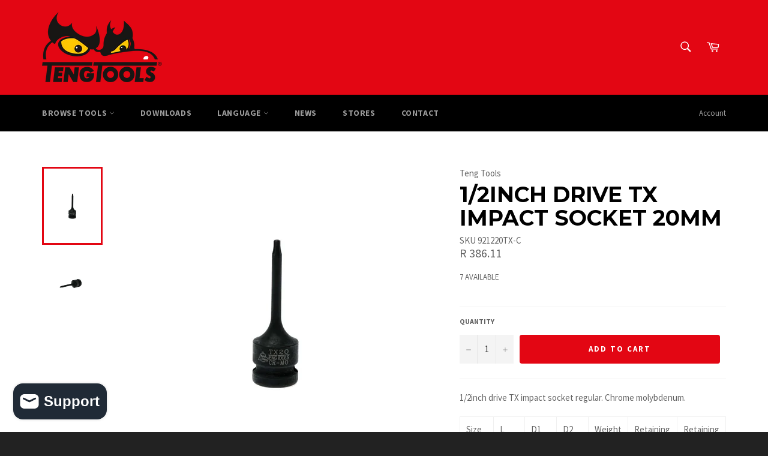

--- FILE ---
content_type: text/html; charset=utf-8
request_url: https://teng-tools.co.za/products/921220tx-c
body_size: 28444
content:
<!doctype html>
<!--[if IE 9]> <html class="ie9 no-js" lang="en"> <![endif]-->
<!--[if (gt IE 9)|!(IE)]><!--> <html class="no-js" lang="en"> <!--<![endif]-->
<head>
  
  
  
  <script>GSXMLHttpRequest = XMLHttpRequest;</script>
   
  





























  

  
  
  

  

  

  

  

  <title>1/2inch Drive TX Impact Socket 20mm | TengTools South Africa</title>













  


  
  
  

  

  


  

  

  

  
    <meta name="description" content="1/2inch drive TX impact sockets regular. Chrome molybdenum." />
  



















<script type="application/ld+json">
{
  "@context": "http://schema.org",
  "@type": "BreadcrumbList",
  "itemListElement": [
    
      
      
      
        {
          "@type": "ListItem",
          "position": 1,
          "item": {
            "@id": "https://teng-tools.co.za/products/921220tx-c",
            "name": "1/2inch Drive TX Impact Socket 20mm"
          }
        }
      
    
  ]
}
</script>








<script type="application/ld+json">
  { "@context" : "http://schema.org",
    "@type" : "Organization",
    "name" : "TengTools South Africa",
    "url" : "https://teng-tools.co.za",
    
      "logo": "https://teng-tools.co.za/cdn/shop/t/45/assets/pluginseo_structuredDataLogo_small.png?v=17047442068630283131725275488",
    
    "sameAs" : [
      
        "https://www.facebook.com/TengToolsZA/",
      
        "
https://www.instagram.com/TengToolsZA/"
      
    ]
  }
</script>



  
  
  
  <script type="application/ld+json">
    {
      "@context": "http://schema.org/",
      "@type": "Product",
      "name": "1/2inch Drive TX Impact Socket 20mm",
      "image": "https://teng-tools.co.za/cdn/shop/files/921220TX-C-1_450x450.jpg?v=1740716480",
      "description": "1/2inch drive TX impact socket regular. Chrome molybdenum.



Size (mm)
L (mm)
D1 (mm)

D2 (mm)
Weight (g)
Retaining Ring
Retaining Pin


20
78.0
6.5
25.0
74

O935202
P90320



 
Download Data Sheet",
      "mpn": "451641344032",
      "brand": {
        "@type": "Thing",
        "name": "Teng Tools"
      },
	  
      "offers": {
        "@type": "Offer",
        "priceCurrency": "ZAR",
        "price": "386.11",
        "availability": "InStock",
        "seller": {
          "@type": "Organization",
          "name": "TengTools South Africa"
        }
      }
    }
  </script>




<script type="application/ld+json">
  {
    "@context": "http://schema.org",
    "@type": "WebSite",
    "name": "TengTools South Africa",
    "url": "https://teng-tools.co.za",
    "potentialAction": {
      "@type": "SearchAction",
      "target": "https://teng-tools.co.za/search?q={search_term_string}",
      "query-input": "required name=search_term_string"
    }
  }
</script>




<meta name="pluginseo" content="Plug in SEO Plus" data-ptf="s-te_df-ap" data-mdf="s-me" />

  
  
  <meta name="google-site-verification" content="Au8BHH_JdC4lMBLfXDN4qYB80QbQnkXVKgzqaZlQ7wU" />
  <meta charset="utf-8">
  <meta http-equiv="X-UA-Compatible" content="IE=edge,chrome=1">
  <meta name="viewport" content="width=device-width,initial-scale=1">
  <meta name="theme-color" content="#e30613">
<!-- Google Tag Manager -->
<script>(function(w,d,s,l,i){w[l]=w[l]||[];w[l].push({'gtm.start':
new Date().getTime(),event:'gtm.js'});var f=d.getElementsByTagName(s)[0],
j=d.createElement(s),dl=l!='dataLayer'?'&l='+l:'';j.async=true;j.src=
'https://www.googletagmanager.com/gtm.js?id='+i+dl;f.parentNode.insertBefore(j,f);
})(window,document,'script','dataLayer','GTM-PMTQ6HJ');</script>
<!-- End Google Tag Manager -->
  
    <link rel="shortcut icon" href="//teng-tools.co.za/cdn/shop/files/favicon_32x32.png?v=1613676646" type="image/png">
  
  <!-- Latest compiled and minified CSS -->
<link rel="stylesheet" href="https://maxcdn.bootstrapcdn.com/bootstrap/4.4.1/css/bootstrap.min.css">
<link rel="stylesheet" href="https://cdnjs.cloudflare.com/ajax/libs/font-awesome/4.7.0/css/font-awesome.min.css">
<link href="https://fonts.googleapis.com/css?family=Montserrat&display=swap" rel="stylesheet">

  <link rel="canonical" href="https://teng-tools.co.za/products/921220tx-c">
  

  

  <!-- /snippets/social-meta-tags.liquid -->




<meta property="og:site_name" content="TengTools South Africa">
<meta property="og:url" content="https://teng-tools.co.za/products/921220tx-c">
<meta property="og:title" content="1/2inch Drive TX Impact Socket 20mm">
<meta property="og:type" content="product">
<meta property="og:description" content="1/2inch drive TX impact sockets regular. Chrome molybdenum.">

  <meta property="og:price:amount" content="386.11">
  <meta property="og:price:currency" content="ZAR">

<meta property="og:image" content="http://teng-tools.co.za/cdn/shop/files/921220TX-C-1_1200x1200.jpg?v=1740716480"><meta property="og:image" content="http://teng-tools.co.za/cdn/shop/files/921220TX-C-2_1200x1200.jpg?v=1740716480">
<meta property="og:image:secure_url" content="https://teng-tools.co.za/cdn/shop/files/921220TX-C-1_1200x1200.jpg?v=1740716480"><meta property="og:image:secure_url" content="https://teng-tools.co.za/cdn/shop/files/921220TX-C-2_1200x1200.jpg?v=1740716480">


<meta name="twitter:card" content="summary_large_image">
<meta name="twitter:title" content="1/2inch Drive TX Impact Socket 20mm">
<meta name="twitter:description" content="1/2inch drive TX impact sockets regular. Chrome molybdenum.">


  <script>
    document.documentElement.className = document.documentElement.className.replace('no-js', 'js');
  </script>

  <link href="//teng-tools.co.za/cdn/shop/t/45/assets/theme.scss.css?v=88738333392926630251725966405" rel="stylesheet" type="text/css" media="all" />
  <link href="//teng-tools.co.za/cdn/shop/t/45/assets/custom.css?v=182150782236045622951725275488" rel="stylesheet" type="text/css" media="all" />
  
  
  
  <link href="//fonts.googleapis.com/css?family=Source+Sans+Pro:400,700" rel="stylesheet" type="text/css" media="all" />


  
    
    
    <link href="//fonts.googleapis.com/css?family=Montserrat:400,700" rel="stylesheet" type="text/css" media="all" />
  



  <script>
    window.theme = window.theme || {};

    theme.strings = {
      stockAvailable: "1 available",
      addToCart: "Add to Cart",
      soldOut: "Available for pre-order",
      unavailable: "Unavailable",
      noStockAvailable: "The item could not be added to your cart because there are not enough in stock.",
      willNotShipUntil: "Will not ship until [date]",
      willBeInStockAfter: "Will be in stock after [date]",
      totalCartDiscount: "You're saving [savings]",
      addressError: "Error looking up that address",
      addressNoResults: "No results for that address",
      addressQueryLimit: "You have exceeded the Google API usage limit. Consider upgrading to a \u003ca href=\"https:\/\/developers.google.com\/maps\/premium\/usage-limits\"\u003ePremium Plan\u003c\/a\u003e.",
      authError: "There was a problem authenticating your Google Maps API Key."
    };
  </script>

  <!--[if (gt IE 9)|!(IE)]><!--><script async src="//teng-tools.co.za/cdn/shop/t/45/assets/lazysizes.min.js?v=56045284683979784691725275488"></script><!--<![endif]-->
  <!--[if lte IE 9]><script src="//teng-tools.co.za/cdn/shop/t/45/assets/lazysizes.min.js?v=56045284683979784691725275488"></script><![endif]-->

  

  <!--[if (gt IE 9)|!(IE)]><!--><script defer src="//teng-tools.co.za/cdn/shop/t/45/assets/vendor.js?v=39418018684300761971725275488"></script><!--<![endif]-->
  <!--[if lt IE 9]><script src="//teng-tools.co.za/cdn/shop/t/45/assets/vendor.js?v=39418018684300761971725275488"></script><![endif]-->

  
    <script>
      window.theme = window.theme || {};
      theme.moneyFormat = "R {{amount}}";
    </script>
  

  <!--[if (gt IE 9)|!(IE)]><!--><script defer src="//teng-tools.co.za/cdn/shop/t/45/assets/theme.js?v=172365785227454445731725275488"></script><!--<![endif]-->
  <!--[if lte IE 9]><script src="//teng-tools.co.za/cdn/shop/t/45/assets/theme.js?v=172365785227454445731725275488"></script><![endif]-->

  
  <script>(function(w,d,t,r,u){var f,n,i;w[u]=w[u]||[],f=function(){var o={ti:"27020493", tm:"shpfy_ui"};o.q=w[u],w[u]=new UET(o),w[u].push("pageLoad")},n=d.createElement(t),n.src=r,n.async=1,n.onload=n.onreadystatechange=function(){var s=this.readyState;s&&s!=="loaded"&&s!=="complete"||(f(),n.onload=n.onreadystatechange=null)},i=d.getElementsByTagName(t)[0],i.parentNode.insertBefore(n,i)})(window,document,"script","//bat.bing.com/bat.js","uetq");</script>
  
  <script>window.performance && window.performance.mark && window.performance.mark('shopify.content_for_header.start');</script><meta name="google-site-verification" content="Au8BHH_JdC4lMBLfXDN4qYB80QbQnkXVKgzqaZlQ7wU">
<meta name="facebook-domain-verification" content="aqxltkq36xq52s0muihrx81bz3a9ue">
<meta name="facebook-domain-verification" content="vv7re2og0igo443g77fnutfqzahjrz">
<meta id="shopify-digital-wallet" name="shopify-digital-wallet" content="/26319312/digital_wallets/dialog">
<link rel="alternate" hreflang="x-default" href="https://teng-tools.co.za/products/921220tx-c">
<link rel="alternate" hreflang="en" href="https://teng-tools.co.za/products/921220tx-c">
<link rel="alternate" hreflang="af" href="https://teng-tools.co.za/af/products/921220tx-c">
<link rel="alternate" hreflang="zu" href="https://teng-tools.co.za/zu/products/921220tx-c">
<link rel="alternate" type="application/json+oembed" href="https://teng-tools.co.za/products/921220tx-c.oembed">
<script async="async" src="/checkouts/internal/preloads.js?locale=en-ZA"></script>
<script id="shopify-features" type="application/json">{"accessToken":"b213ae1239a2b23e4de173ffa8332d58","betas":["rich-media-storefront-analytics"],"domain":"teng-tools.co.za","predictiveSearch":true,"shopId":26319312,"locale":"en"}</script>
<script>var Shopify = Shopify || {};
Shopify.shop = "teng-tools-za.myshopify.com";
Shopify.locale = "en";
Shopify.currency = {"active":"ZAR","rate":"1.0"};
Shopify.country = "ZA";
Shopify.theme = {"name":" Copy of 2020-03-30 Landingpage Update","id":144707158274,"schema_name":"Venture","schema_version":"4.1.0","theme_store_id":null,"role":"main"};
Shopify.theme.handle = "null";
Shopify.theme.style = {"id":null,"handle":null};
Shopify.cdnHost = "teng-tools.co.za/cdn";
Shopify.routes = Shopify.routes || {};
Shopify.routes.root = "/";</script>
<script type="module">!function(o){(o.Shopify=o.Shopify||{}).modules=!0}(window);</script>
<script>!function(o){function n(){var o=[];function n(){o.push(Array.prototype.slice.apply(arguments))}return n.q=o,n}var t=o.Shopify=o.Shopify||{};t.loadFeatures=n(),t.autoloadFeatures=n()}(window);</script>
<script id="shop-js-analytics" type="application/json">{"pageType":"product"}</script>
<script defer="defer" async type="module" src="//teng-tools.co.za/cdn/shopifycloud/shop-js/modules/v2/client.init-shop-cart-sync_BT-GjEfc.en.esm.js"></script>
<script defer="defer" async type="module" src="//teng-tools.co.za/cdn/shopifycloud/shop-js/modules/v2/chunk.common_D58fp_Oc.esm.js"></script>
<script defer="defer" async type="module" src="//teng-tools.co.za/cdn/shopifycloud/shop-js/modules/v2/chunk.modal_xMitdFEc.esm.js"></script>
<script type="module">
  await import("//teng-tools.co.za/cdn/shopifycloud/shop-js/modules/v2/client.init-shop-cart-sync_BT-GjEfc.en.esm.js");
await import("//teng-tools.co.za/cdn/shopifycloud/shop-js/modules/v2/chunk.common_D58fp_Oc.esm.js");
await import("//teng-tools.co.za/cdn/shopifycloud/shop-js/modules/v2/chunk.modal_xMitdFEc.esm.js");

  window.Shopify.SignInWithShop?.initShopCartSync?.({"fedCMEnabled":true,"windoidEnabled":true});

</script>
<script>(function() {
  var isLoaded = false;
  function asyncLoad() {
    if (isLoaded) return;
    isLoaded = true;
    var urls = ["https:\/\/chimpstatic.com\/mcjs-connected\/js\/users\/f180451afad730880b57376bc\/d74d9cc781436b9cf3d16526c.js?shop=teng-tools-za.myshopify.com","\/\/cdn.shopify.com\/proxy\/1713aef4d2869ea00bedee8a9ef6a1bbd25159cff5f6a22ba688168794c0768f\/api.goaffpro.com\/loader.js?shop=teng-tools-za.myshopify.com\u0026sp-cache-control=cHVibGljLCBtYXgtYWdlPTkwMA","https:\/\/uw-egcr.s3.eu-west-2.amazonaws.com\/egcr-badge-teng-tools-za.myshopify.com.js?shop=teng-tools-za.myshopify.com","https:\/\/main-app-production.upsellserverapi.com\/build\/external\/services\/session\/index.js?shop=teng-tools-za.myshopify.com","https:\/\/searchanise-ef84.kxcdn.com\/widgets\/shopify\/init.js?a=8H8q6H6M3H\u0026shop=teng-tools-za.myshopify.com"];
    for (var i = 0; i < urls.length; i++) {
      var s = document.createElement('script');
      s.type = 'text/javascript';
      s.async = true;
      s.src = urls[i];
      var x = document.getElementsByTagName('script')[0];
      x.parentNode.insertBefore(s, x);
    }
  };
  if(window.attachEvent) {
    window.attachEvent('onload', asyncLoad);
  } else {
    window.addEventListener('load', asyncLoad, false);
  }
})();</script>
<script id="__st">var __st={"a":26319312,"offset":7200,"reqid":"5f9877ab-6215-47d3-bdfb-5e674227a4bd-1769110134","pageurl":"teng-tools.co.za\/products\/921220tx-c","u":"0bc9a1f2d157","p":"product","rtyp":"product","rid":451641344032};</script>
<script>window.ShopifyPaypalV4VisibilityTracking = true;</script>
<script id="captcha-bootstrap">!function(){'use strict';const t='contact',e='account',n='new_comment',o=[[t,t],['blogs',n],['comments',n],[t,'customer']],c=[[e,'customer_login'],[e,'guest_login'],[e,'recover_customer_password'],[e,'create_customer']],r=t=>t.map((([t,e])=>`form[action*='/${t}']:not([data-nocaptcha='true']) input[name='form_type'][value='${e}']`)).join(','),a=t=>()=>t?[...document.querySelectorAll(t)].map((t=>t.form)):[];function s(){const t=[...o],e=r(t);return a(e)}const i='password',u='form_key',d=['recaptcha-v3-token','g-recaptcha-response','h-captcha-response',i],f=()=>{try{return window.sessionStorage}catch{return}},m='__shopify_v',_=t=>t.elements[u];function p(t,e,n=!1){try{const o=window.sessionStorage,c=JSON.parse(o.getItem(e)),{data:r}=function(t){const{data:e,action:n}=t;return t[m]||n?{data:e,action:n}:{data:t,action:n}}(c);for(const[e,n]of Object.entries(r))t.elements[e]&&(t.elements[e].value=n);n&&o.removeItem(e)}catch(o){console.error('form repopulation failed',{error:o})}}const l='form_type',E='cptcha';function T(t){t.dataset[E]=!0}const w=window,h=w.document,L='Shopify',v='ce_forms',y='captcha';let A=!1;((t,e)=>{const n=(g='f06e6c50-85a8-45c8-87d0-21a2b65856fe',I='https://cdn.shopify.com/shopifycloud/storefront-forms-hcaptcha/ce_storefront_forms_captcha_hcaptcha.v1.5.2.iife.js',D={infoText:'Protected by hCaptcha',privacyText:'Privacy',termsText:'Terms'},(t,e,n)=>{const o=w[L][v],c=o.bindForm;if(c)return c(t,g,e,D).then(n);var r;o.q.push([[t,g,e,D],n]),r=I,A||(h.body.append(Object.assign(h.createElement('script'),{id:'captcha-provider',async:!0,src:r})),A=!0)});var g,I,D;w[L]=w[L]||{},w[L][v]=w[L][v]||{},w[L][v].q=[],w[L][y]=w[L][y]||{},w[L][y].protect=function(t,e){n(t,void 0,e),T(t)},Object.freeze(w[L][y]),function(t,e,n,w,h,L){const[v,y,A,g]=function(t,e,n){const i=e?o:[],u=t?c:[],d=[...i,...u],f=r(d),m=r(i),_=r(d.filter((([t,e])=>n.includes(e))));return[a(f),a(m),a(_),s()]}(w,h,L),I=t=>{const e=t.target;return e instanceof HTMLFormElement?e:e&&e.form},D=t=>v().includes(t);t.addEventListener('submit',(t=>{const e=I(t);if(!e)return;const n=D(e)&&!e.dataset.hcaptchaBound&&!e.dataset.recaptchaBound,o=_(e),c=g().includes(e)&&(!o||!o.value);(n||c)&&t.preventDefault(),c&&!n&&(function(t){try{if(!f())return;!function(t){const e=f();if(!e)return;const n=_(t);if(!n)return;const o=n.value;o&&e.removeItem(o)}(t);const e=Array.from(Array(32),(()=>Math.random().toString(36)[2])).join('');!function(t,e){_(t)||t.append(Object.assign(document.createElement('input'),{type:'hidden',name:u})),t.elements[u].value=e}(t,e),function(t,e){const n=f();if(!n)return;const o=[...t.querySelectorAll(`input[type='${i}']`)].map((({name:t})=>t)),c=[...d,...o],r={};for(const[a,s]of new FormData(t).entries())c.includes(a)||(r[a]=s);n.setItem(e,JSON.stringify({[m]:1,action:t.action,data:r}))}(t,e)}catch(e){console.error('failed to persist form',e)}}(e),e.submit())}));const S=(t,e)=>{t&&!t.dataset[E]&&(n(t,e.some((e=>e===t))),T(t))};for(const o of['focusin','change'])t.addEventListener(o,(t=>{const e=I(t);D(e)&&S(e,y())}));const B=e.get('form_key'),M=e.get(l),P=B&&M;t.addEventListener('DOMContentLoaded',(()=>{const t=y();if(P)for(const e of t)e.elements[l].value===M&&p(e,B);[...new Set([...A(),...v().filter((t=>'true'===t.dataset.shopifyCaptcha))])].forEach((e=>S(e,t)))}))}(h,new URLSearchParams(w.location.search),n,t,e,['guest_login'])})(!0,!0)}();</script>
<script integrity="sha256-4kQ18oKyAcykRKYeNunJcIwy7WH5gtpwJnB7kiuLZ1E=" data-source-attribution="shopify.loadfeatures" defer="defer" src="//teng-tools.co.za/cdn/shopifycloud/storefront/assets/storefront/load_feature-a0a9edcb.js" crossorigin="anonymous"></script>
<script data-source-attribution="shopify.dynamic_checkout.dynamic.init">var Shopify=Shopify||{};Shopify.PaymentButton=Shopify.PaymentButton||{isStorefrontPortableWallets:!0,init:function(){window.Shopify.PaymentButton.init=function(){};var t=document.createElement("script");t.src="https://teng-tools.co.za/cdn/shopifycloud/portable-wallets/latest/portable-wallets.en.js",t.type="module",document.head.appendChild(t)}};
</script>
<script data-source-attribution="shopify.dynamic_checkout.buyer_consent">
  function portableWalletsHideBuyerConsent(e){var t=document.getElementById("shopify-buyer-consent"),n=document.getElementById("shopify-subscription-policy-button");t&&n&&(t.classList.add("hidden"),t.setAttribute("aria-hidden","true"),n.removeEventListener("click",e))}function portableWalletsShowBuyerConsent(e){var t=document.getElementById("shopify-buyer-consent"),n=document.getElementById("shopify-subscription-policy-button");t&&n&&(t.classList.remove("hidden"),t.removeAttribute("aria-hidden"),n.addEventListener("click",e))}window.Shopify?.PaymentButton&&(window.Shopify.PaymentButton.hideBuyerConsent=portableWalletsHideBuyerConsent,window.Shopify.PaymentButton.showBuyerConsent=portableWalletsShowBuyerConsent);
</script>
<script data-source-attribution="shopify.dynamic_checkout.cart.bootstrap">document.addEventListener("DOMContentLoaded",(function(){function t(){return document.querySelector("shopify-accelerated-checkout-cart, shopify-accelerated-checkout")}if(t())Shopify.PaymentButton.init();else{new MutationObserver((function(e,n){t()&&(Shopify.PaymentButton.init(),n.disconnect())})).observe(document.body,{childList:!0,subtree:!0})}}));
</script>

<script>window.performance && window.performance.mark && window.performance.mark('shopify.content_for_header.end');</script>

  <script>window.BOLD = window.BOLD || {};
    window.BOLD.common = window.BOLD.common || {};
    window.BOLD.common.Shopify = window.BOLD.common.Shopify || {};

    window.BOLD.common.Shopify.shop = {
        domain: 'teng-tools.co.za',
        permanent_domain: 'teng-tools-za.myshopify.com',
        url: 'https://teng-tools.co.za',
        secure_url: 'https://teng-tools.co.za',
        money_format: "R {{amount}}",
        currency: "ZAR"
    };

    window.BOLD.common.Shopify.cart = {"note":null,"attributes":{},"original_total_price":0,"total_price":0,"total_discount":0,"total_weight":0.0,"item_count":0,"items":[],"requires_shipping":false,"currency":"ZAR","items_subtotal_price":0,"cart_level_discount_applications":[],"checkout_charge_amount":0};
    window.BOLD.common.template = 'product';window.BOLD.common.Shopify.formatMoney = function(money, format) {
        function n(t, e) {
            return "undefined" == typeof t ? e : t
        }
        function r(t, e, r, i) {
            if (e = n(e, 2),
            r = n(r, ","),
            i = n(i, "."),
            isNaN(t) || null == t)
                return 0;
            t = (t / 100).toFixed(e);
            var o = t.split(".")
              , a = o[0].replace(/(\d)(?=(\d\d\d)+(?!\d))/g, "$1" + r)
              , s = o[1] ? i + o[1] : "";
            return a + s
        }
        "string" == typeof money && (money = money.replace(".", ""));
        var i = ""
          , o = /\{\{\s*(\w+)\s*\}\}/
          , a = format || window.BOLD.common.Shopify.shop.money_format || window.Shopify.money_format || "$ {{ amount }}";
        switch (a.match(o)[1]) {
            case "amount":
                i = r(money, 2);
                break;
            case "amount_no_decimals":
                i = r(money, 0);
                break;
            case "amount_with_comma_separator":
                i = r(money, 2, ".", ",");
                break;
            case "amount_no_decimals_with_comma_separator":
                i = r(money, 0, ".", ",");
                break;
            case "amount_with_space_separator":
                i = r(money, 2, ".", " ");
                break;
            case "amount_no_decimals_with_space_separator":
                i = r(money, 0, ".", " ");
                break;
        }
        return a.replace(o, i);
    };

    window.BOLD.common.Shopify.saveProduct = function (handle, product) {
        if (typeof handle === 'string' && typeof window.BOLD.common.Shopify.products[handle] === 'undefined') {
            if (typeof product === 'number') {
                window.BOLD.common.Shopify.handles[product] = handle;
                product = { id: product };
            }
            window.BOLD.common.Shopify.products[handle] = product;
        }
    };

	window.BOLD.common.Shopify.saveVariant = function (variant_id, variant) {
		if (typeof variant_id === 'number' && typeof window.BOLD.common.Shopify.variants[variant_id] === 'undefined') {
			window.BOLD.common.Shopify.variants[variant_id] = variant;
		}
	};window.BOLD.common.Shopify.products = window.BOLD.common.Shopify.products || {};
    window.BOLD.common.Shopify.variants = window.BOLD.common.Shopify.variants || {};
    window.BOLD.common.Shopify.handles = window.BOLD.common.Shopify.handles || {};window.BOLD.common.Shopify.handle = "921220tx-c"
window.BOLD.common.Shopify.saveProduct("921220tx-c", 451641344032);window.BOLD.common.Shopify.saveVariant(5362901516320, {product_id: 451641344032, price: 38611, group_id: 'null'});window.BOLD.common.Shopify.metafields = window.BOLD.common.Shopify.metafields || {};window.BOLD.common.Shopify.metafields["bold_rp"] = {};</script>

<link href="//teng-tools.co.za/cdn/shop/t/45/assets/bold-upsell.css?v=30856096068124301641725275488" rel="stylesheet" type="text/css" media="all" />
<link href="//teng-tools.co.za/cdn/shop/t/45/assets/bold-upsell-custom.css?v=150135899998303055901725275488" rel="stylesheet" type="text/css" media="all" />
<script>var BOLD = BOLD || {};
    BOLD.products = BOLD.products || {};
    BOLD.variant_lookup = BOLD.variant_lookup || {};BOLD.variant_lookup[5362901516320] ="921220tx-c";BOLD.products["921220tx-c"] ={"id":451641344032,"title":"1\/2inch Drive TX Impact Socket 20mm","handle":"921220tx-c","description":"\u003cp\u003e1\/2inch drive TX impact socket regular. Chrome molybdenum.\u003c\/p\u003e\n\u003ctable width=\"100%\"\u003e\n\u003ctbody\u003e\n\u003ctr\u003e\n\u003ctd\u003eSize (mm)\u003c\/td\u003e\n\u003ctd\u003eL (mm)\u003c\/td\u003e\n\u003ctd\u003eD1 (mm)\u003cbr\u003e\n\u003c\/td\u003e\n\u003ctd\u003eD2 (mm)\u003c\/td\u003e\n\u003ctd\u003eWeight (g)\u003c\/td\u003e\n\u003ctd\u003eRetaining Ring\u003c\/td\u003e\n\u003ctd\u003eRetaining Pin\u003c\/td\u003e\n\u003c\/tr\u003e\n\u003ctr\u003e\n\u003ctd\u003e20\u003c\/td\u003e\n\u003ctd\u003e78.0\u003c\/td\u003e\n\u003ctd\u003e6.5\u003c\/td\u003e\n\u003ctd\u003e25.0\u003c\/td\u003e\n\u003ctd\u003e74\u003cbr\u003e\n\u003c\/td\u003e\n\u003ctd\u003eO935202\u003c\/td\u003e\n\u003ctd\u003eP90320\u003c\/td\u003e\n\u003c\/tr\u003e\n\u003c\/tbody\u003e\n\u003c\/table\u003e\n\u003cp\u003e \u003c\/p\u003e\n\u003cp\u003e\u003ca href=\"https:\/\/drive.google.com\/file\/d\/1gBERfyINeZNb73JO-PWTgkLXd7H7ovq7\/view?usp=drivesdk\"\u003eDownload Data Sheet\u003c\/a\u003e\u003c\/p\u003e","published_at":"2022-10-20T10:40:31","created_at":"2017-12-11T14:28:16","vendor":"Teng Tools","type":"Impact Sockets","tags":["Torx"],"price":38611,"price_min":38611,"price_max":38611,"price_varies":false,"compare_at_price":null,"compare_at_price_min":0,"compare_at_price_max":0,"compare_at_price_varies":true,"all_variant_ids":[5362901516320],"variants":[{"id":5362901516320,"product_id":451641344032,"product_handle":"921220tx-c","title":"Default Title","option1":"Default Title","option2":null,"option3":null,"sku":"921220TX-C","requires_shipping":true,"taxable":true,"featured_image":null,"image_id":null,"available":true,"name":"1\/2inch Drive TX Impact Socket 20mm - Default Title","options":["Default Title"],"price":38611,"weight":81,"compare_at_price":null,"inventory_quantity":7,"inventory_management":"shopify","inventory_policy":"deny","inventory_in_cart":0,"inventory_remaining":7,"incoming":false,"next_incoming_date":null,"taxable":true,"barcode":"5020385122819"}],"available":true,"images":["\/\/teng-tools.co.za\/cdn\/shop\/files\/921220TX-C-1.jpg?v=1740716480","\/\/teng-tools.co.za\/cdn\/shop\/files\/921220TX-C-2.jpg?v=1740716480"],"featured_image":"\/\/teng-tools.co.za\/cdn\/shop\/files\/921220TX-C-1.jpg?v=1740716480","options":["Title"],"url":"\/products\/921220tx-c"}</script><!-- GSSTART Infinite Scroll code start. Do not change -->  <script src="https://gravity-apps.com/shopify/js/shopify/infinitescroll4743.js?v=f9e2b91c3191b71ab26bf7a76eabf6ab" type="text/javascript"></script>  <!-- nfinite Scroll code end. Do not change GSEND -->

	
<script src="https://cdn.shopify.com/extensions/019b028f-28ff-7749-a366-850309efa455/root-148/assets/announcement-bar.js" type="text/javascript" defer="defer"></script>
<script src="https://cdn.shopify.com/extensions/019b028f-28ff-7749-a366-850309efa455/root-148/assets/free-shipping-bar.js" type="text/javascript" defer="defer"></script>
<script src="https://cdn.shopify.com/extensions/019b93c1-bc14-7200-9724-fabc47201519/my-app-115/assets/sdk.js" type="text/javascript" defer="defer"></script>
<link href="https://cdn.shopify.com/extensions/019b93c1-bc14-7200-9724-fabc47201519/my-app-115/assets/sdk.css" rel="stylesheet" type="text/css" media="all">
<script src="https://cdn.shopify.com/extensions/e8878072-2f6b-4e89-8082-94b04320908d/inbox-1254/assets/inbox-chat-loader.js" type="text/javascript" defer="defer"></script>
<script src="https://cdn.shopify.com/extensions/019b028f-28ff-7749-a366-850309efa455/root-148/assets/upsell-cross-sell.js" type="text/javascript" defer="defer"></script>
<link href="https://monorail-edge.shopifysvc.com" rel="dns-prefetch">
<script>(function(){if ("sendBeacon" in navigator && "performance" in window) {try {var session_token_from_headers = performance.getEntriesByType('navigation')[0].serverTiming.find(x => x.name == '_s').description;} catch {var session_token_from_headers = undefined;}var session_cookie_matches = document.cookie.match(/_shopify_s=([^;]*)/);var session_token_from_cookie = session_cookie_matches && session_cookie_matches.length === 2 ? session_cookie_matches[1] : "";var session_token = session_token_from_headers || session_token_from_cookie || "";function handle_abandonment_event(e) {var entries = performance.getEntries().filter(function(entry) {return /monorail-edge.shopifysvc.com/.test(entry.name);});if (!window.abandonment_tracked && entries.length === 0) {window.abandonment_tracked = true;var currentMs = Date.now();var navigation_start = performance.timing.navigationStart;var payload = {shop_id: 26319312,url: window.location.href,navigation_start,duration: currentMs - navigation_start,session_token,page_type: "product"};window.navigator.sendBeacon("https://monorail-edge.shopifysvc.com/v1/produce", JSON.stringify({schema_id: "online_store_buyer_site_abandonment/1.1",payload: payload,metadata: {event_created_at_ms: currentMs,event_sent_at_ms: currentMs}}));}}window.addEventListener('pagehide', handle_abandonment_event);}}());</script>
<script id="web-pixels-manager-setup">(function e(e,d,r,n,o){if(void 0===o&&(o={}),!Boolean(null===(a=null===(i=window.Shopify)||void 0===i?void 0:i.analytics)||void 0===a?void 0:a.replayQueue)){var i,a;window.Shopify=window.Shopify||{};var t=window.Shopify;t.analytics=t.analytics||{};var s=t.analytics;s.replayQueue=[],s.publish=function(e,d,r){return s.replayQueue.push([e,d,r]),!0};try{self.performance.mark("wpm:start")}catch(e){}var l=function(){var e={modern:/Edge?\/(1{2}[4-9]|1[2-9]\d|[2-9]\d{2}|\d{4,})\.\d+(\.\d+|)|Firefox\/(1{2}[4-9]|1[2-9]\d|[2-9]\d{2}|\d{4,})\.\d+(\.\d+|)|Chrom(ium|e)\/(9{2}|\d{3,})\.\d+(\.\d+|)|(Maci|X1{2}).+ Version\/(15\.\d+|(1[6-9]|[2-9]\d|\d{3,})\.\d+)([,.]\d+|)( \(\w+\)|)( Mobile\/\w+|) Safari\/|Chrome.+OPR\/(9{2}|\d{3,})\.\d+\.\d+|(CPU[ +]OS|iPhone[ +]OS|CPU[ +]iPhone|CPU IPhone OS|CPU iPad OS)[ +]+(15[._]\d+|(1[6-9]|[2-9]\d|\d{3,})[._]\d+)([._]\d+|)|Android:?[ /-](13[3-9]|1[4-9]\d|[2-9]\d{2}|\d{4,})(\.\d+|)(\.\d+|)|Android.+Firefox\/(13[5-9]|1[4-9]\d|[2-9]\d{2}|\d{4,})\.\d+(\.\d+|)|Android.+Chrom(ium|e)\/(13[3-9]|1[4-9]\d|[2-9]\d{2}|\d{4,})\.\d+(\.\d+|)|SamsungBrowser\/([2-9]\d|\d{3,})\.\d+/,legacy:/Edge?\/(1[6-9]|[2-9]\d|\d{3,})\.\d+(\.\d+|)|Firefox\/(5[4-9]|[6-9]\d|\d{3,})\.\d+(\.\d+|)|Chrom(ium|e)\/(5[1-9]|[6-9]\d|\d{3,})\.\d+(\.\d+|)([\d.]+$|.*Safari\/(?![\d.]+ Edge\/[\d.]+$))|(Maci|X1{2}).+ Version\/(10\.\d+|(1[1-9]|[2-9]\d|\d{3,})\.\d+)([,.]\d+|)( \(\w+\)|)( Mobile\/\w+|) Safari\/|Chrome.+OPR\/(3[89]|[4-9]\d|\d{3,})\.\d+\.\d+|(CPU[ +]OS|iPhone[ +]OS|CPU[ +]iPhone|CPU IPhone OS|CPU iPad OS)[ +]+(10[._]\d+|(1[1-9]|[2-9]\d|\d{3,})[._]\d+)([._]\d+|)|Android:?[ /-](13[3-9]|1[4-9]\d|[2-9]\d{2}|\d{4,})(\.\d+|)(\.\d+|)|Mobile Safari.+OPR\/([89]\d|\d{3,})\.\d+\.\d+|Android.+Firefox\/(13[5-9]|1[4-9]\d|[2-9]\d{2}|\d{4,})\.\d+(\.\d+|)|Android.+Chrom(ium|e)\/(13[3-9]|1[4-9]\d|[2-9]\d{2}|\d{4,})\.\d+(\.\d+|)|Android.+(UC? ?Browser|UCWEB|U3)[ /]?(15\.([5-9]|\d{2,})|(1[6-9]|[2-9]\d|\d{3,})\.\d+)\.\d+|SamsungBrowser\/(5\.\d+|([6-9]|\d{2,})\.\d+)|Android.+MQ{2}Browser\/(14(\.(9|\d{2,})|)|(1[5-9]|[2-9]\d|\d{3,})(\.\d+|))(\.\d+|)|K[Aa][Ii]OS\/(3\.\d+|([4-9]|\d{2,})\.\d+)(\.\d+|)/},d=e.modern,r=e.legacy,n=navigator.userAgent;return n.match(d)?"modern":n.match(r)?"legacy":"unknown"}(),u="modern"===l?"modern":"legacy",c=(null!=n?n:{modern:"",legacy:""})[u],f=function(e){return[e.baseUrl,"/wpm","/b",e.hashVersion,"modern"===e.buildTarget?"m":"l",".js"].join("")}({baseUrl:d,hashVersion:r,buildTarget:u}),m=function(e){var d=e.version,r=e.bundleTarget,n=e.surface,o=e.pageUrl,i=e.monorailEndpoint;return{emit:function(e){var a=e.status,t=e.errorMsg,s=(new Date).getTime(),l=JSON.stringify({metadata:{event_sent_at_ms:s},events:[{schema_id:"web_pixels_manager_load/3.1",payload:{version:d,bundle_target:r,page_url:o,status:a,surface:n,error_msg:t},metadata:{event_created_at_ms:s}}]});if(!i)return console&&console.warn&&console.warn("[Web Pixels Manager] No Monorail endpoint provided, skipping logging."),!1;try{return self.navigator.sendBeacon.bind(self.navigator)(i,l)}catch(e){}var u=new XMLHttpRequest;try{return u.open("POST",i,!0),u.setRequestHeader("Content-Type","text/plain"),u.send(l),!0}catch(e){return console&&console.warn&&console.warn("[Web Pixels Manager] Got an unhandled error while logging to Monorail."),!1}}}}({version:r,bundleTarget:l,surface:e.surface,pageUrl:self.location.href,monorailEndpoint:e.monorailEndpoint});try{o.browserTarget=l,function(e){var d=e.src,r=e.async,n=void 0===r||r,o=e.onload,i=e.onerror,a=e.sri,t=e.scriptDataAttributes,s=void 0===t?{}:t,l=document.createElement("script"),u=document.querySelector("head"),c=document.querySelector("body");if(l.async=n,l.src=d,a&&(l.integrity=a,l.crossOrigin="anonymous"),s)for(var f in s)if(Object.prototype.hasOwnProperty.call(s,f))try{l.dataset[f]=s[f]}catch(e){}if(o&&l.addEventListener("load",o),i&&l.addEventListener("error",i),u)u.appendChild(l);else{if(!c)throw new Error("Did not find a head or body element to append the script");c.appendChild(l)}}({src:f,async:!0,onload:function(){if(!function(){var e,d;return Boolean(null===(d=null===(e=window.Shopify)||void 0===e?void 0:e.analytics)||void 0===d?void 0:d.initialized)}()){var d=window.webPixelsManager.init(e)||void 0;if(d){var r=window.Shopify.analytics;r.replayQueue.forEach((function(e){var r=e[0],n=e[1],o=e[2];d.publishCustomEvent(r,n,o)})),r.replayQueue=[],r.publish=d.publishCustomEvent,r.visitor=d.visitor,r.initialized=!0}}},onerror:function(){return m.emit({status:"failed",errorMsg:"".concat(f," has failed to load")})},sri:function(e){var d=/^sha384-[A-Za-z0-9+/=]+$/;return"string"==typeof e&&d.test(e)}(c)?c:"",scriptDataAttributes:o}),m.emit({status:"loading"})}catch(e){m.emit({status:"failed",errorMsg:(null==e?void 0:e.message)||"Unknown error"})}}})({shopId: 26319312,storefrontBaseUrl: "https://teng-tools.co.za",extensionsBaseUrl: "https://extensions.shopifycdn.com/cdn/shopifycloud/web-pixels-manager",monorailEndpoint: "https://monorail-edge.shopifysvc.com/unstable/produce_batch",surface: "storefront-renderer",enabledBetaFlags: ["2dca8a86"],webPixelsConfigList: [{"id":"707526914","configuration":"{\"shop\":\"teng-tools-za.myshopify.com\",\"cookie_duration\":\"7776000\"}","eventPayloadVersion":"v1","runtimeContext":"STRICT","scriptVersion":"a2e7513c3708f34b1f617d7ce88f9697","type":"APP","apiClientId":2744533,"privacyPurposes":["ANALYTICS","MARKETING"],"dataSharingAdjustments":{"protectedCustomerApprovalScopes":["read_customer_address","read_customer_email","read_customer_name","read_customer_personal_data","read_customer_phone"]}},{"id":"462881026","configuration":"{\"config\":\"{\\\"google_tag_ids\\\":[\\\"G-M6NBEQ92K3\\\",\\\"AW-815149080\\\",\\\"GT-WPL8WFQ\\\"],\\\"target_country\\\":\\\"ZA\\\",\\\"gtag_events\\\":[{\\\"type\\\":\\\"begin_checkout\\\",\\\"action_label\\\":[\\\"G-M6NBEQ92K3\\\",\\\"AW-815149080\\\/R73TCNyTyIgBEJjg2IQD\\\"]},{\\\"type\\\":\\\"search\\\",\\\"action_label\\\":[\\\"G-M6NBEQ92K3\\\",\\\"AW-815149080\\\/fTprCN-TyIgBEJjg2IQD\\\"]},{\\\"type\\\":\\\"view_item\\\",\\\"action_label\\\":[\\\"G-M6NBEQ92K3\\\",\\\"AW-815149080\\\/pRd0CNaTyIgBEJjg2IQD\\\",\\\"MC-WYCHP0CHNR\\\"]},{\\\"type\\\":\\\"purchase\\\",\\\"action_label\\\":[\\\"G-M6NBEQ92K3\\\",\\\"AW-815149080\\\/TfnrCNOTyIgBEJjg2IQD\\\",\\\"MC-WYCHP0CHNR\\\"]},{\\\"type\\\":\\\"page_view\\\",\\\"action_label\\\":[\\\"G-M6NBEQ92K3\\\",\\\"AW-815149080\\\/DSYzCNCTyIgBEJjg2IQD\\\",\\\"MC-WYCHP0CHNR\\\"]},{\\\"type\\\":\\\"add_payment_info\\\",\\\"action_label\\\":[\\\"G-M6NBEQ92K3\\\",\\\"AW-815149080\\\/-Fj_COKTyIgBEJjg2IQD\\\"]},{\\\"type\\\":\\\"add_to_cart\\\",\\\"action_label\\\":[\\\"G-M6NBEQ92K3\\\",\\\"AW-815149080\\\/nocaCNmTyIgBEJjg2IQD\\\"]}],\\\"enable_monitoring_mode\\\":false}\"}","eventPayloadVersion":"v1","runtimeContext":"OPEN","scriptVersion":"b2a88bafab3e21179ed38636efcd8a93","type":"APP","apiClientId":1780363,"privacyPurposes":[],"dataSharingAdjustments":{"protectedCustomerApprovalScopes":["read_customer_address","read_customer_email","read_customer_name","read_customer_personal_data","read_customer_phone"]}},{"id":"127074562","configuration":"{\"pixel_id\":\"445063959453713\",\"pixel_type\":\"facebook_pixel\",\"metaapp_system_user_token\":\"-\"}","eventPayloadVersion":"v1","runtimeContext":"OPEN","scriptVersion":"ca16bc87fe92b6042fbaa3acc2fbdaa6","type":"APP","apiClientId":2329312,"privacyPurposes":["ANALYTICS","MARKETING","SALE_OF_DATA"],"dataSharingAdjustments":{"protectedCustomerApprovalScopes":["read_customer_address","read_customer_email","read_customer_name","read_customer_personal_data","read_customer_phone"]}},{"id":"43974914","configuration":"{\"apiKey\":\"8H8q6H6M3H\", \"host\":\"searchserverapi.com\"}","eventPayloadVersion":"v1","runtimeContext":"STRICT","scriptVersion":"5559ea45e47b67d15b30b79e7c6719da","type":"APP","apiClientId":578825,"privacyPurposes":["ANALYTICS"],"dataSharingAdjustments":{"protectedCustomerApprovalScopes":["read_customer_personal_data"]}},{"id":"shopify-app-pixel","configuration":"{}","eventPayloadVersion":"v1","runtimeContext":"STRICT","scriptVersion":"0450","apiClientId":"shopify-pixel","type":"APP","privacyPurposes":["ANALYTICS","MARKETING"]},{"id":"shopify-custom-pixel","eventPayloadVersion":"v1","runtimeContext":"LAX","scriptVersion":"0450","apiClientId":"shopify-pixel","type":"CUSTOM","privacyPurposes":["ANALYTICS","MARKETING"]}],isMerchantRequest: false,initData: {"shop":{"name":"TengTools South Africa","paymentSettings":{"currencyCode":"ZAR"},"myshopifyDomain":"teng-tools-za.myshopify.com","countryCode":"ZA","storefrontUrl":"https:\/\/teng-tools.co.za"},"customer":null,"cart":null,"checkout":null,"productVariants":[{"price":{"amount":386.11,"currencyCode":"ZAR"},"product":{"title":"1\/2inch Drive TX Impact Socket 20mm","vendor":"Teng Tools","id":"451641344032","untranslatedTitle":"1\/2inch Drive TX Impact Socket 20mm","url":"\/products\/921220tx-c","type":"Impact Sockets"},"id":"5362901516320","image":{"src":"\/\/teng-tools.co.za\/cdn\/shop\/files\/921220TX-C-1.jpg?v=1740716480"},"sku":"921220TX-C","title":"Default Title","untranslatedTitle":"Default Title"}],"purchasingCompany":null},},"https://teng-tools.co.za/cdn","fcfee988w5aeb613cpc8e4bc33m6693e112",{"modern":"","legacy":""},{"shopId":"26319312","storefrontBaseUrl":"https:\/\/teng-tools.co.za","extensionBaseUrl":"https:\/\/extensions.shopifycdn.com\/cdn\/shopifycloud\/web-pixels-manager","surface":"storefront-renderer","enabledBetaFlags":"[\"2dca8a86\"]","isMerchantRequest":"false","hashVersion":"fcfee988w5aeb613cpc8e4bc33m6693e112","publish":"custom","events":"[[\"page_viewed\",{}],[\"product_viewed\",{\"productVariant\":{\"price\":{\"amount\":386.11,\"currencyCode\":\"ZAR\"},\"product\":{\"title\":\"1\/2inch Drive TX Impact Socket 20mm\",\"vendor\":\"Teng Tools\",\"id\":\"451641344032\",\"untranslatedTitle\":\"1\/2inch Drive TX Impact Socket 20mm\",\"url\":\"\/products\/921220tx-c\",\"type\":\"Impact Sockets\"},\"id\":\"5362901516320\",\"image\":{\"src\":\"\/\/teng-tools.co.za\/cdn\/shop\/files\/921220TX-C-1.jpg?v=1740716480\"},\"sku\":\"921220TX-C\",\"title\":\"Default Title\",\"untranslatedTitle\":\"Default Title\"}}]]"});</script><script>
  window.ShopifyAnalytics = window.ShopifyAnalytics || {};
  window.ShopifyAnalytics.meta = window.ShopifyAnalytics.meta || {};
  window.ShopifyAnalytics.meta.currency = 'ZAR';
  var meta = {"product":{"id":451641344032,"gid":"gid:\/\/shopify\/Product\/451641344032","vendor":"Teng Tools","type":"Impact Sockets","handle":"921220tx-c","variants":[{"id":5362901516320,"price":38611,"name":"1\/2inch Drive TX Impact Socket 20mm","public_title":null,"sku":"921220TX-C"}],"remote":false},"page":{"pageType":"product","resourceType":"product","resourceId":451641344032,"requestId":"5f9877ab-6215-47d3-bdfb-5e674227a4bd-1769110134"}};
  for (var attr in meta) {
    window.ShopifyAnalytics.meta[attr] = meta[attr];
  }
</script>
<script class="analytics">
  (function () {
    var customDocumentWrite = function(content) {
      var jquery = null;

      if (window.jQuery) {
        jquery = window.jQuery;
      } else if (window.Checkout && window.Checkout.$) {
        jquery = window.Checkout.$;
      }

      if (jquery) {
        jquery('body').append(content);
      }
    };

    var hasLoggedConversion = function(token) {
      if (token) {
        return document.cookie.indexOf('loggedConversion=' + token) !== -1;
      }
      return false;
    }

    var setCookieIfConversion = function(token) {
      if (token) {
        var twoMonthsFromNow = new Date(Date.now());
        twoMonthsFromNow.setMonth(twoMonthsFromNow.getMonth() + 2);

        document.cookie = 'loggedConversion=' + token + '; expires=' + twoMonthsFromNow;
      }
    }

    var trekkie = window.ShopifyAnalytics.lib = window.trekkie = window.trekkie || [];
    if (trekkie.integrations) {
      return;
    }
    trekkie.methods = [
      'identify',
      'page',
      'ready',
      'track',
      'trackForm',
      'trackLink'
    ];
    trekkie.factory = function(method) {
      return function() {
        var args = Array.prototype.slice.call(arguments);
        args.unshift(method);
        trekkie.push(args);
        return trekkie;
      };
    };
    for (var i = 0; i < trekkie.methods.length; i++) {
      var key = trekkie.methods[i];
      trekkie[key] = trekkie.factory(key);
    }
    trekkie.load = function(config) {
      trekkie.config = config || {};
      trekkie.config.initialDocumentCookie = document.cookie;
      var first = document.getElementsByTagName('script')[0];
      var script = document.createElement('script');
      script.type = 'text/javascript';
      script.onerror = function(e) {
        var scriptFallback = document.createElement('script');
        scriptFallback.type = 'text/javascript';
        scriptFallback.onerror = function(error) {
                var Monorail = {
      produce: function produce(monorailDomain, schemaId, payload) {
        var currentMs = new Date().getTime();
        var event = {
          schema_id: schemaId,
          payload: payload,
          metadata: {
            event_created_at_ms: currentMs,
            event_sent_at_ms: currentMs
          }
        };
        return Monorail.sendRequest("https://" + monorailDomain + "/v1/produce", JSON.stringify(event));
      },
      sendRequest: function sendRequest(endpointUrl, payload) {
        // Try the sendBeacon API
        if (window && window.navigator && typeof window.navigator.sendBeacon === 'function' && typeof window.Blob === 'function' && !Monorail.isIos12()) {
          var blobData = new window.Blob([payload], {
            type: 'text/plain'
          });

          if (window.navigator.sendBeacon(endpointUrl, blobData)) {
            return true;
          } // sendBeacon was not successful

        } // XHR beacon

        var xhr = new XMLHttpRequest();

        try {
          xhr.open('POST', endpointUrl);
          xhr.setRequestHeader('Content-Type', 'text/plain');
          xhr.send(payload);
        } catch (e) {
          console.log(e);
        }

        return false;
      },
      isIos12: function isIos12() {
        return window.navigator.userAgent.lastIndexOf('iPhone; CPU iPhone OS 12_') !== -1 || window.navigator.userAgent.lastIndexOf('iPad; CPU OS 12_') !== -1;
      }
    };
    Monorail.produce('monorail-edge.shopifysvc.com',
      'trekkie_storefront_load_errors/1.1',
      {shop_id: 26319312,
      theme_id: 144707158274,
      app_name: "storefront",
      context_url: window.location.href,
      source_url: "//teng-tools.co.za/cdn/s/trekkie.storefront.46a754ac07d08c656eb845cfbf513dd9a18d4ced.min.js"});

        };
        scriptFallback.async = true;
        scriptFallback.src = '//teng-tools.co.za/cdn/s/trekkie.storefront.46a754ac07d08c656eb845cfbf513dd9a18d4ced.min.js';
        first.parentNode.insertBefore(scriptFallback, first);
      };
      script.async = true;
      script.src = '//teng-tools.co.za/cdn/s/trekkie.storefront.46a754ac07d08c656eb845cfbf513dd9a18d4ced.min.js';
      first.parentNode.insertBefore(script, first);
    };
    trekkie.load(
      {"Trekkie":{"appName":"storefront","development":false,"defaultAttributes":{"shopId":26319312,"isMerchantRequest":null,"themeId":144707158274,"themeCityHash":"82577489365848492","contentLanguage":"en","currency":"ZAR","eventMetadataId":"daeeecc3-3093-4815-a082-9fbb260102e8"},"isServerSideCookieWritingEnabled":true,"monorailRegion":"shop_domain","enabledBetaFlags":["65f19447"]},"Session Attribution":{},"S2S":{"facebookCapiEnabled":true,"source":"trekkie-storefront-renderer","apiClientId":580111}}
    );

    var loaded = false;
    trekkie.ready(function() {
      if (loaded) return;
      loaded = true;

      window.ShopifyAnalytics.lib = window.trekkie;

      var originalDocumentWrite = document.write;
      document.write = customDocumentWrite;
      try { window.ShopifyAnalytics.merchantGoogleAnalytics.call(this); } catch(error) {};
      document.write = originalDocumentWrite;

      window.ShopifyAnalytics.lib.page(null,{"pageType":"product","resourceType":"product","resourceId":451641344032,"requestId":"5f9877ab-6215-47d3-bdfb-5e674227a4bd-1769110134","shopifyEmitted":true});

      var match = window.location.pathname.match(/checkouts\/(.+)\/(thank_you|post_purchase)/)
      var token = match? match[1]: undefined;
      if (!hasLoggedConversion(token)) {
        setCookieIfConversion(token);
        window.ShopifyAnalytics.lib.track("Viewed Product",{"currency":"ZAR","variantId":5362901516320,"productId":451641344032,"productGid":"gid:\/\/shopify\/Product\/451641344032","name":"1\/2inch Drive TX Impact Socket 20mm","price":"386.11","sku":"921220TX-C","brand":"Teng Tools","variant":null,"category":"Impact Sockets","nonInteraction":true,"remote":false},undefined,undefined,{"shopifyEmitted":true});
      window.ShopifyAnalytics.lib.track("monorail:\/\/trekkie_storefront_viewed_product\/1.1",{"currency":"ZAR","variantId":5362901516320,"productId":451641344032,"productGid":"gid:\/\/shopify\/Product\/451641344032","name":"1\/2inch Drive TX Impact Socket 20mm","price":"386.11","sku":"921220TX-C","brand":"Teng Tools","variant":null,"category":"Impact Sockets","nonInteraction":true,"remote":false,"referer":"https:\/\/teng-tools.co.za\/products\/921220tx-c"});
      }
    });


        var eventsListenerScript = document.createElement('script');
        eventsListenerScript.async = true;
        eventsListenerScript.src = "//teng-tools.co.za/cdn/shopifycloud/storefront/assets/shop_events_listener-3da45d37.js";
        document.getElementsByTagName('head')[0].appendChild(eventsListenerScript);

})();</script>
  <script>
  if (!window.ga || (window.ga && typeof window.ga !== 'function')) {
    window.ga = function ga() {
      (window.ga.q = window.ga.q || []).push(arguments);
      if (window.Shopify && window.Shopify.analytics && typeof window.Shopify.analytics.publish === 'function') {
        window.Shopify.analytics.publish("ga_stub_called", {}, {sendTo: "google_osp_migration"});
      }
      console.error("Shopify's Google Analytics stub called with:", Array.from(arguments), "\nSee https://help.shopify.com/manual/promoting-marketing/pixels/pixel-migration#google for more information.");
    };
    if (window.Shopify && window.Shopify.analytics && typeof window.Shopify.analytics.publish === 'function') {
      window.Shopify.analytics.publish("ga_stub_initialized", {}, {sendTo: "google_osp_migration"});
    }
  }
</script>
<script
  defer
  src="https://teng-tools.co.za/cdn/shopifycloud/perf-kit/shopify-perf-kit-3.0.4.min.js"
  data-application="storefront-renderer"
  data-shop-id="26319312"
  data-render-region="gcp-us-central1"
  data-page-type="product"
  data-theme-instance-id="144707158274"
  data-theme-name="Venture"
  data-theme-version="4.1.0"
  data-monorail-region="shop_domain"
  data-resource-timing-sampling-rate="10"
  data-shs="true"
  data-shs-beacon="true"
  data-shs-export-with-fetch="true"
  data-shs-logs-sample-rate="1"
  data-shs-beacon-endpoint="https://teng-tools.co.za/api/collect"
></script>
</head>

<body class="template-product" >
  <!-- Google Tag Manager (noscript) -->
<noscript><iframe src="https://www.googletagmanager.com/ns.html?id=GTM-PMTQ6HJ"
height="0" width="0" style="display:none;visibility:hidden"></iframe></noscript>
<!-- End Google Tag Manager (noscript) -->

  <a class="in-page-link visually-hidden skip-link" href="#MainContent">
    Skip to content
  </a>

  <div id="shopify-section-header" class="shopify-section"><style>
.site-header__logo img {
  max-width: 200px;
}
</style>

<div id="NavDrawer" class="drawer drawer--left">
  <div class="drawer__inner">
    <form action="/search" method="get" class="drawer__search" role="search">
      <input type="search" name="q" placeholder="Search" aria-label="Search" class="drawer__search-input">

      <button type="submit" class="text-link drawer__search-submit">
        <svg aria-hidden="true" focusable="false" role="presentation" class="icon icon-search" viewBox="0 0 32 32"><path fill="#444" d="M21.839 18.771a10.012 10.012 0 0 0 1.57-5.39c0-5.548-4.493-10.048-10.034-10.048-5.548 0-10.041 4.499-10.041 10.048s4.493 10.048 10.034 10.048c2.012 0 3.886-.594 5.456-1.61l.455-.317 7.165 7.165 2.223-2.263-7.158-7.165.33-.468zM18.995 7.767c1.498 1.498 2.322 3.49 2.322 5.608s-.825 4.11-2.322 5.608c-1.498 1.498-3.49 2.322-5.608 2.322s-4.11-.825-5.608-2.322c-1.498-1.498-2.322-3.49-2.322-5.608s.825-4.11 2.322-5.608c1.498-1.498 3.49-2.322 5.608-2.322s4.11.825 5.608 2.322z"/></svg>
        <span class="icon__fallback-text">Search</span>
      </button>
    </form>
    <ul class="drawer__nav">
      
        

        
          <li class="drawer__nav-item">
            <div class="drawer__nav-has-sublist">
              <a href="https://teng-tools.co.za/collections" class="drawer__nav-link" id="DrawerLabel-browse-tools">
                Browse Tools
              </a>
              <div class="drawer__nav-toggle">
                <button type="button" aria-controls="DrawerLinklist-browse-tools" class="text-link drawer__nav-toggle-btn drawer__meganav-toggle" aria-label="Browse Tools Menu" aria-expanded="false">
                  <span class="drawer__nav-toggle--open">
                    <svg aria-hidden="true" focusable="false" role="presentation" class="icon icon-plus" viewBox="0 0 22 21"><path d="M12 11.5h9.5v-2H12V0h-2v9.5H.5v2H10V21h2v-9.5z" fill="#000" fill-rule="evenodd"/></svg>
                  </span>
                  <span class="drawer__nav-toggle--close">
                    <svg aria-hidden="true" focusable="false" role="presentation" class="icon icon--wide icon-minus" viewBox="0 0 22 3"><path fill="#000" d="M21.5.5v2H.5v-2z" fill-rule="evenodd"/></svg>
                  </span>
                </button>
              </div>
            </div>

            <div class="meganav meganav--drawer" id="DrawerLinklist-browse-tools" aria-labelledby="DrawerLabel-browse-tools" role="navigation">
              <ul class="meganav__nav">
                <div class="grid grid--no-gutters meganav__scroller meganav__scroller--has-list">
  <div class="grid__item meganav__list">
    
      <li class="drawer__nav-item">
        
          

          <div class="drawer__nav-has-sublist">
            <a href="/collections/teng-tools-in-stock" class="meganav__link" id="DrawerLabel-loose-tools">
              Loose Tools
            </a>
            <div class="drawer__nav-toggle">
              <button type="button" aria-controls="DrawerLinklist-loose-tools" class="text-link drawer__nav-toggle-btn drawer__nav-toggle-btn--small drawer__meganav-toggle" aria-label="Browse Tools Menu" aria-expanded="false">
                <span class="drawer__nav-toggle--open">
                  <svg aria-hidden="true" focusable="false" role="presentation" class="icon icon-plus" viewBox="0 0 22 21"><path d="M12 11.5h9.5v-2H12V0h-2v9.5H.5v2H10V21h2v-9.5z" fill="#000" fill-rule="evenodd"/></svg>
                </span>
                <span class="drawer__nav-toggle--close">
                  <svg aria-hidden="true" focusable="false" role="presentation" class="icon icon--wide icon-minus" viewBox="0 0 22 3"><path fill="#000" d="M21.5.5v2H.5v-2z" fill-rule="evenodd"/></svg>
                </span>
              </button>
            </div>
          </div>

          <div class="meganav meganav--drawer" id="DrawerLinklist-loose-tools" aria-labelledby="DrawerLabel-loose-tools" role="navigation">
            <ul class="meganav__nav meganav__nav--third-level">
              
                <li>
                  <a href="/collections/sockets-accessories" class="meganav__link">
                    Sockets &amp; Accessories
                  </a>
                </li>
              
                <li>
                  <a href="/collections/spanners" class="meganav__link">
                    Spanners &amp; Wrenches
                  </a>
                </li>
              
                <li>
                  <a href="/collections/pliers" class="meganav__link">
                    Pliers
                  </a>
                </li>
              
                <li>
                  <a href="/collections/screwdrivers" class="meganav__link">
                    Screwdrivers
                  </a>
                </li>
              
                <li>
                  <a href="/collections/screwdrivers-bits" class="meganav__link">
                    Bits &amp; Drivers
                  </a>
                </li>
              
                <li>
                  <a href="/collections/torque-tools" class="meganav__link">
                    Torque
                  </a>
                </li>
              
                <li>
                  <a href="/collections/insulated-tools" class="meganav__link">
                    Insulated
                  </a>
                </li>
              
                <li>
                  <a href="/collections/auto-tools" class="meganav__link">
                    Automotive
                  </a>
                </li>
              
                <li>
                  <a href="/collections/service-tools-1" class="meganav__link">
                    Service
                  </a>
                </li>
              
                <li>
                  <a href="/collections/measuring-tools" class="meganav__link">
                    Measuring
                  </a>
                </li>
              
                <li>
                  <a href="/collections/air-tools" class="meganav__link">
                    Pneumatic / Air
                  </a>
                </li>
              
                <li>
                  <a href="/collections/impact-tools" class="meganav__link">
                    Impact
                  </a>
                </li>
              
            </ul>
          </div>
        
      </li>
    
      <li class="drawer__nav-item">
        
          

          <div class="drawer__nav-has-sublist">
            <a href="/collections/tool-tray-system" class="meganav__link" id="DrawerLabel-tool-sets">
              Tool Sets
            </a>
            <div class="drawer__nav-toggle">
              <button type="button" aria-controls="DrawerLinklist-tool-sets" class="text-link drawer__nav-toggle-btn drawer__nav-toggle-btn--small drawer__meganav-toggle" aria-label="Browse Tools Menu" aria-expanded="false">
                <span class="drawer__nav-toggle--open">
                  <svg aria-hidden="true" focusable="false" role="presentation" class="icon icon-plus" viewBox="0 0 22 21"><path d="M12 11.5h9.5v-2H12V0h-2v9.5H.5v2H10V21h2v-9.5z" fill="#000" fill-rule="evenodd"/></svg>
                </span>
                <span class="drawer__nav-toggle--close">
                  <svg aria-hidden="true" focusable="false" role="presentation" class="icon icon--wide icon-minus" viewBox="0 0 22 3"><path fill="#000" d="M21.5.5v2H.5v-2z" fill-rule="evenodd"/></svg>
                </span>
              </button>
            </div>
          </div>

          <div class="meganav meganav--drawer" id="DrawerLinklist-tool-sets" aria-labelledby="DrawerLabel-tool-sets" role="navigation">
            <ul class="meganav__nav meganav__nav--third-level">
              
                <li>
                  <a href="/collections/tool-kits" class="meganav__link">
                    All-In-One Tool Kits
                  </a>
                </li>
              
                <li>
                  <a href="/collections/tool-kits-storage" class="meganav__link">
                    Tool Storage and Accessories
                  </a>
                </li>
              
                <li>
                  <a href="/collections/tool-tray-system" class="meganav__link">
                    Modular Tool Trays
                  </a>
                </li>
              
                <li>
                  <a href="/collections/socket-sets" class="meganav__link">
                    Portable Socket Sets
                  </a>
                </li>
              
                <li>
                  <a href="/collections/eva-control-system" class="meganav__link">
                    Premium EVA Foam
                  </a>
                </li>
              
            </ul>
          </div>
        
      </li>
    
  </div>
</div>

              </ul>
            </div>
          </li>
        
      
        

        
          <li class="drawer__nav-item">
            <a href="/pages/downloads" class="drawer__nav-link">
              Downloads
            </a>
          </li>
        
      
        

        
          <li class="drawer__nav-item">
            <div class="drawer__nav-has-sublist">
              <a href="/#" class="drawer__nav-link" id="DrawerLabel-language">
                Language
              </a>
              <div class="drawer__nav-toggle">
                <button type="button" aria-controls="DrawerLinklist-language" class="text-link drawer__nav-toggle-btn drawer__meganav-toggle" aria-label="Language Menu" aria-expanded="false">
                  <span class="drawer__nav-toggle--open">
                    <svg aria-hidden="true" focusable="false" role="presentation" class="icon icon-plus" viewBox="0 0 22 21"><path d="M12 11.5h9.5v-2H12V0h-2v9.5H.5v2H10V21h2v-9.5z" fill="#000" fill-rule="evenodd"/></svg>
                  </span>
                  <span class="drawer__nav-toggle--close">
                    <svg aria-hidden="true" focusable="false" role="presentation" class="icon icon--wide icon-minus" viewBox="0 0 22 3"><path fill="#000" d="M21.5.5v2H.5v-2z" fill-rule="evenodd"/></svg>
                  </span>
                </button>
              </div>
            </div>

            <div class="meganav meganav--drawer" id="DrawerLinklist-language" aria-labelledby="DrawerLabel-language" role="navigation">
              <ul class="meganav__nav">
                <div class="grid grid--no-gutters meganav__scroller meganav__scroller--has-list">
  <div class="grid__item meganav__list">
    
      <li class="drawer__nav-item">
        
          <a href="https://www.teng-tools.co.za" class="meganav__link">
            English
          </a>
        
      </li>
    
      <li class="drawer__nav-item">
        
          <a href="https://www.teng-tools.co.za/af" class="meganav__link">
            Afrikaans
          </a>
        
      </li>
    
      <li class="drawer__nav-item">
        
          <a href="https://www.teng-tools.co.za/zu" class="meganav__link">
            Zulu
          </a>
        
      </li>
    
  </div>
</div>

              </ul>
            </div>
          </li>
        
      
        

        
          <li class="drawer__nav-item">
            <a href="https://teng-tools.co.za/blogs/news" class="drawer__nav-link">
              News
            </a>
          </li>
        
      
        

        
          <li class="drawer__nav-item">
            <a href="/pages/store-locator-1" class="drawer__nav-link">
              Stores
            </a>
          </li>
        
      
        

        
          <li class="drawer__nav-item">
            <a href="https://teng-tools.co.za/pages/get-in-touch" class="drawer__nav-link">
              Contact
            </a>
          </li>
        
      

      
        
          <li class="drawer__nav-item">
            <a href="/account/login" class="drawer__nav-link">
              Account
            </a>
          </li>
        
      
    </ul>
  </div>
</div>

<header class="site-header page-element is-moved-by-drawer" role="banner" data-section-id="header" data-section-type="header">
  <div class="site-header__upper page-width">
    <div class="grid grid--table">
      <div class="grid__item small--one-quarter medium-up--hide">
        <button type="button" class="text-link site-header__link js-drawer-open-left">
          <span class="site-header__menu-toggle--open">
            <svg aria-hidden="true" focusable="false" role="presentation" class="icon icon-hamburger" viewBox="0 0 32 32"><path fill="#444" d="M4.889 14.958h22.222v2.222H4.889v-2.222zM4.889 8.292h22.222v2.222H4.889V8.292zM4.889 21.625h22.222v2.222H4.889v-2.222z"/></svg>
          </span>
          <span class="site-header__menu-toggle--close">
            <svg aria-hidden="true" focusable="false" role="presentation" class="icon icon-close" viewBox="0 0 32 32"><path fill="#444" d="M25.313 8.55l-1.862-1.862-7.45 7.45-7.45-7.45L6.689 8.55l7.45 7.45-7.45 7.45 1.862 1.862 7.45-7.45 7.45 7.45 1.862-1.862-7.45-7.45z"/></svg>
          </span>
          <span class="icon__fallback-text">Site navigation</span>
        </button>
      </div>
      <div class="grid__item small--one-half medium-up--two-thirds small--text-center">
        
          <div class="site-header__logo h1" itemscope itemtype="http://schema.org/Organization">
        
          
            
            <a href="/" itemprop="url" class="site-header__logo-link">
              <img src="//teng-tools.co.za/cdn/shop/files/TengTools_Logo_37e71867-4ea2-4274-9117-6f547703c0c1_200x.png?v=1613699783"
                   srcset="//teng-tools.co.za/cdn/shop/files/TengTools_Logo_37e71867-4ea2-4274-9117-6f547703c0c1_200x.png?v=1613699783 1x, //teng-tools.co.za/cdn/shop/files/TengTools_Logo_37e71867-4ea2-4274-9117-6f547703c0c1_200x@2x.png?v=1613699783 2x"
                   alt="TengTools South Africa"
                   itemprop="logo">
            </a>
          
        
          </div>
        
      </div>

      <div class="grid__item small--one-quarter medium-up--one-third text-right">
        <div id="SiteNavSearchCart">
          <form action="/search" method="get" class="site-header__search small--hide" role="search">
            
            <div class="site-header__search-inner">
              <label for="SiteNavSearch" class="visually-hidden">Search</label>
              <input type="search" name="q" id="SiteNavSearch" placeholder="Search" aria-label="Search" class="site-header__search-input">
            </div>

            <button type="submit" class="text-link site-header__link site-header__search-submit">
              <svg aria-hidden="true" focusable="false" role="presentation" class="icon icon-search" viewBox="0 0 32 32"><path fill="#444" d="M21.839 18.771a10.012 10.012 0 0 0 1.57-5.39c0-5.548-4.493-10.048-10.034-10.048-5.548 0-10.041 4.499-10.041 10.048s4.493 10.048 10.034 10.048c2.012 0 3.886-.594 5.456-1.61l.455-.317 7.165 7.165 2.223-2.263-7.158-7.165.33-.468zM18.995 7.767c1.498 1.498 2.322 3.49 2.322 5.608s-.825 4.11-2.322 5.608c-1.498 1.498-3.49 2.322-5.608 2.322s-4.11-.825-5.608-2.322c-1.498-1.498-2.322-3.49-2.322-5.608s.825-4.11 2.322-5.608c1.498-1.498 3.49-2.322 5.608-2.322s4.11.825 5.608 2.322z"/></svg>
              <span class="icon__fallback-text">Search</span>
            </button>
          </form>

          <a href="/cart" class="site-header__link site-header__cart">
            <svg aria-hidden="true" focusable="false" role="presentation" class="icon icon-cart" viewBox="0 0 31 32"><path d="M14.568 25.629c-1.222 0-2.111.889-2.111 2.111 0 1.111 1 2.111 2.111 2.111 1.222 0 2.111-.889 2.111-2.111s-.889-2.111-2.111-2.111zm10.22 0c-1.222 0-2.111.889-2.111 2.111 0 1.111 1 2.111 2.111 2.111 1.222 0 2.111-.889 2.111-2.111s-.889-2.111-2.111-2.111zm2.555-3.777H12.457L7.347 7.078c-.222-.333-.555-.667-1-.667H1.792c-.667 0-1.111.444-1.111 1s.444 1 1.111 1h3.777l5.11 14.885c.111.444.555.666 1 .666h15.663c.555 0 1.111-.444 1.111-1 0-.666-.555-1.111-1.111-1.111zm2.333-11.442l-18.44-1.555h-.111c-.555 0-.777.333-.667.889l3.222 9.22c.222.555.889 1 1.444 1h13.441c.555 0 1.111-.444 1.222-1l.778-7.443c.111-.555-.333-1.111-.889-1.111zm-2 7.443H15.568l-2.333-6.776 15.108 1.222-.666 5.554z"/></svg>
            <span class="icon__fallback-text">Cart</span>
            <span class="site-header__cart-indicator hide"></span>
          </a>
        </div>
      </div>
    </div>
  </div>

  <div id="StickNavWrapper">
    <div id="StickyBar" class="sticky">
      <nav class="nav-bar small--hide" role="navigation" id="StickyNav">
        <div class="page-width">
          <div class="grid grid--table">
            <div class="grid__item four-fifths" id="SiteNavParent">
              <button type="button" class="hide text-link site-nav__link site-nav__link--compressed js-drawer-open-left" id="SiteNavCompressed">
                <svg aria-hidden="true" focusable="false" role="presentation" class="icon icon-hamburger" viewBox="0 0 32 32"><path fill="#444" d="M4.889 14.958h22.222v2.222H4.889v-2.222zM4.889 8.292h22.222v2.222H4.889V8.292zM4.889 21.625h22.222v2.222H4.889v-2.222z"/></svg>
                <span class="site-nav__link-menu-label">Menu</span>
                <span class="icon__fallback-text">Site navigation</span>
              </button>
              <ul class="site-nav list--inline" id="SiteNav">
                
                  

                  
                  
                  
                  

                  

                  
                  

                  
                    <li class="site-nav__item site-nav__item--no-columns" aria-haspopup="true">
                      <a href="https://teng-tools.co.za/collections" class="site-nav__link site-nav__link-toggle" id="SiteNavLabel-browse-tools" aria-controls="SiteNavLinklist-browse-tools" aria-expanded="false">
                        Browse Tools
                        <svg aria-hidden="true" focusable="false" role="presentation" class="icon icon-arrow-down" viewBox="0 0 32 32"><path fill="#444" d="M26.984 8.5l1.516 1.617L16 23.5 3.5 10.117 5.008 8.5 16 20.258z"/></svg>
                      </a>

                      <div class="site-nav__dropdown meganav" id="SiteNavLinklist-browse-tools" aria-labelledby="SiteNavLabel-browse-tools" role="navigation">
                        <ul class="meganav__nav">
                          























<div class="grid grid--no-gutters meganav__scroller--has-list">
  <div class="grid__item meganav__list one-fifth">

    

    

    
      
      

      

      <li class="site-nav__dropdown-container">
        
        
        
        

        
          

          <a href="/collections/teng-tools-in-stock" class="meganav__link meganav__link--second-level meganav__link-toggle site-nav__link-toggle meganav__link--has-list"  id="SiteNavLabel-loose-tools" aria-controls="SiteNavLinklist-loose-tools" aria-expanded="false">
            Loose Tools
            <svg aria-hidden="true" focusable="false" role="presentation" class="icon icon-arrow-right" viewBox="0 0 32 32"><path fill="#444" d="M7.667 3.795l1.797-1.684L24.334 16 9.464 29.889l-1.797-1.675L20.731 16z"/></svg>
          </a>

          <div class="site-nav__dropdown site-nav__dropdown--third-level meganav__list" id="SiteNavLinklist-loose-tools" aria-labelledby="SiteNavLabel-loose-tools">
            <ul class="meganav__nav page-width">
              
                <li>
                  <a href="/collections/sockets-accessories" class="meganav__link meganav__link--third-level">
                    Sockets &amp; Accessories
                  </a>
                </li>
              
                <li>
                  <a href="/collections/spanners" class="meganav__link meganav__link--third-level">
                    Spanners &amp; Wrenches
                  </a>
                </li>
              
                <li>
                  <a href="/collections/pliers" class="meganav__link meganav__link--third-level">
                    Pliers
                  </a>
                </li>
              
                <li>
                  <a href="/collections/screwdrivers" class="meganav__link meganav__link--third-level">
                    Screwdrivers
                  </a>
                </li>
              
                <li>
                  <a href="/collections/screwdrivers-bits" class="meganav__link meganav__link--third-level">
                    Bits &amp; Drivers
                  </a>
                </li>
              
                <li>
                  <a href="/collections/torque-tools" class="meganav__link meganav__link--third-level">
                    Torque
                  </a>
                </li>
              
                <li>
                  <a href="/collections/insulated-tools" class="meganav__link meganav__link--third-level">
                    Insulated
                  </a>
                </li>
              
                <li>
                  <a href="/collections/auto-tools" class="meganav__link meganav__link--third-level">
                    Automotive
                  </a>
                </li>
              
                <li>
                  <a href="/collections/service-tools-1" class="meganav__link meganav__link--third-level">
                    Service
                  </a>
                </li>
              
                <li>
                  <a href="/collections/measuring-tools" class="meganav__link meganav__link--third-level">
                    Measuring
                  </a>
                </li>
              
                <li>
                  <a href="/collections/air-tools" class="meganav__link meganav__link--third-level">
                    Pneumatic / Air
                  </a>
                </li>
              
                <li>
                  <a href="/collections/impact-tools" class="meganav__link meganav__link--third-level">
                    Impact
                  </a>
                </li>
              
            </ul>
          </div>
        
      </li>

      
      
        
        
      
        
        
      
        
        
      
        
        
      
        
        
      
    
      
      

      

      <li class="site-nav__dropdown-container">
        
        
        
        

        
          

          <a href="/collections/tool-tray-system" class="meganav__link meganav__link--second-level meganav__link-toggle site-nav__link-toggle meganav__link--has-list"  id="SiteNavLabel-tool-sets" aria-controls="SiteNavLinklist-tool-sets" aria-expanded="false">
            Tool Sets
            <svg aria-hidden="true" focusable="false" role="presentation" class="icon icon-arrow-right" viewBox="0 0 32 32"><path fill="#444" d="M7.667 3.795l1.797-1.684L24.334 16 9.464 29.889l-1.797-1.675L20.731 16z"/></svg>
          </a>

          <div class="site-nav__dropdown site-nav__dropdown--third-level meganav__list" id="SiteNavLinklist-tool-sets" aria-labelledby="SiteNavLabel-tool-sets">
            <ul class="meganav__nav page-width">
              
                <li>
                  <a href="/collections/tool-kits" class="meganav__link meganav__link--third-level">
                    All-In-One Tool Kits
                  </a>
                </li>
              
                <li>
                  <a href="/collections/tool-kits-storage" class="meganav__link meganav__link--third-level">
                    Tool Storage and Accessories
                  </a>
                </li>
              
                <li>
                  <a href="/collections/tool-tray-system" class="meganav__link meganav__link--third-level">
                    Modular Tool Trays
                  </a>
                </li>
              
                <li>
                  <a href="/collections/socket-sets" class="meganav__link meganav__link--third-level">
                    Portable Socket Sets
                  </a>
                </li>
              
                <li>
                  <a href="/collections/eva-control-system" class="meganav__link meganav__link--third-level">
                    Premium EVA Foam
                  </a>
                </li>
              
            </ul>
          </div>
        
      </li>

      
      
        
        
      
        
        
      
        
        
      
        
        
      
        
        
      
    
  </div>

  
</div>

                        </ul>
                      </div>
                    </li>
                  
                
                  

                  
                  
                  
                  

                  

                  
                  

                  
                    <li class="site-nav__item">
                      <a href="/pages/downloads" class="site-nav__link">
                        Downloads
                      </a>
                    </li>
                  
                
                  

                  
                  
                  
                  

                  

                  
                  

                  
                    <li class="site-nav__item site-nav__item--no-columns" aria-haspopup="true">
                      <a href="/#" class="site-nav__link site-nav__link-toggle" id="SiteNavLabel-language" aria-controls="SiteNavLinklist-language" aria-expanded="false">
                        Language
                        <svg aria-hidden="true" focusable="false" role="presentation" class="icon icon-arrow-down" viewBox="0 0 32 32"><path fill="#444" d="M26.984 8.5l1.516 1.617L16 23.5 3.5 10.117 5.008 8.5 16 20.258z"/></svg>
                      </a>

                      <div class="site-nav__dropdown meganav" id="SiteNavLinklist-language" aria-labelledby="SiteNavLabel-language" role="navigation">
                        <ul class="meganav__nav">
                          























<div class="grid grid--no-gutters meganav__scroller--has-list">
  <div class="grid__item meganav__list one-fifth">

    

    

    
      
      

      

      <li class="site-nav__dropdown-container">
        
        
        
        

        
          <a href="https://www.teng-tools.co.za" class="meganav__link meganav__link--second-level">
            English
          </a>
        
      </li>

      
      
        
        
      
        
        
      
        
        
      
        
        
      
        
        
      
    
      
      

      

      <li class="site-nav__dropdown-container">
        
        
        
        

        
          <a href="https://www.teng-tools.co.za/af" class="meganav__link meganav__link--second-level">
            Afrikaans
          </a>
        
      </li>

      
      
        
        
      
        
        
      
        
        
      
        
        
      
        
        
      
    
      
      

      

      <li class="site-nav__dropdown-container">
        
        
        
        

        
          <a href="https://www.teng-tools.co.za/zu" class="meganav__link meganav__link--second-level">
            Zulu
          </a>
        
      </li>

      
      
        
        
      
        
        
      
        
        
      
        
        
      
        
        
      
    
  </div>

  
</div>

                        </ul>
                      </div>
                    </li>
                  
                
                  

                  
                  
                  
                  

                  

                  
                  

                  
                    <li class="site-nav__item">
                      <a href="https://teng-tools.co.za/blogs/news" class="site-nav__link">
                        News
                      </a>
                    </li>
                  
                
                  

                  
                  
                  
                  

                  

                  
                  

                  
                    <li class="site-nav__item">
                      <a href="/pages/store-locator-1" class="site-nav__link">
                        Stores
                      </a>
                    </li>
                  
                
                  

                  
                  
                  
                  

                  

                  
                  

                  
                    <li class="site-nav__item">
                      <a href="https://teng-tools.co.za/pages/get-in-touch" class="site-nav__link">
                        Contact
                      </a>
                    </li>
                  
                
              </ul>
            </div>
            <div class="grid__item one-fifth text-right">
              <div class="sticky-only" id="StickyNavSearchCart"></div>
              
                <div class="customer-login-links sticky-hidden">
                  
                    <a href="https://account.teng-tools.co.za?locale=en&amp;region_country=ZA" id="customer_login_link">Account</a>
                  
                </div>
              
            </div>
          </div>
        </div>
      </nav>
      <div id="NotificationSuccess" class="notification notification--success" aria-hidden="true">
        <div class="page-width notification__inner notification__inner--has-link">
          <a href="/cart" class="notification__link">
            <span class="notification__message">Item added to cart. <span>View cart and check out</span>.</span>
          </a>
          <button type="button" class="text-link notification__close">
            <svg aria-hidden="true" focusable="false" role="presentation" class="icon icon-close" viewBox="0 0 32 32"><path fill="#444" d="M25.313 8.55l-1.862-1.862-7.45 7.45-7.45-7.45L6.689 8.55l7.45 7.45-7.45 7.45 1.862 1.862 7.45-7.45 7.45 7.45 1.862-1.862-7.45-7.45z"/></svg>
            <span class="icon__fallback-text">Close</span>
          </button>
        </div>
      </div>
      <div id="NotificationError" class="notification notification--error" aria-hidden="true">
        <div class="page-width notification__inner">
          <span class="notification__message notification__message--error" aria-live="assertive" aria-atomic="true"></span>
          <button type="button" class="text-link notification__close">
            <svg aria-hidden="true" focusable="false" role="presentation" class="icon icon-close" viewBox="0 0 32 32"><path fill="#444" d="M25.313 8.55l-1.862-1.862-7.45 7.45-7.45-7.45L6.689 8.55l7.45 7.45-7.45 7.45 1.862 1.862 7.45-7.45 7.45 7.45 1.862-1.862-7.45-7.45z"/></svg>
            <span class="icon__fallback-text">Close</span>
          </button>
        </div>
      </div>
    </div>
  </div>

  
</header>


</div>

  <div class="page-container page-element is-moved-by-drawer">
    <main class="main-content" id="MainContent" role="main">
      

<div id="shopify-section-product-template" class="shopify-section"><div class="page-width" itemscope itemtype="http://schema.org/Product" id="ProductSection-product-template" data-section-id="product-template" data-section-type="product" data-enable-history-state="true" data-ajax="true" data-stock="true">
  

  <meta itemprop="name" content="1/2inch Drive TX Impact Socket 20mm">
  <meta itemprop="url" content="https://teng-tools.co.za/products/921220tx-c">
  <meta itemprop="image" content="//teng-tools.co.za/cdn/shop/files/921220TX-C-1_600x600.jpg?v=1740716480"><meta itemprop="brand" content="Teng Tools">
  

  <div class="grid product-single">
    <div class="grid__item medium-up--three-fifths">
      <div class="photos">
        <div class="photos__item photos__item--main">
          <div class="product-single__photo" id="ProductPhoto">
            
            <a href="//teng-tools.co.za/cdn/shop/files/921220TX-C-1_1024x1024.jpg?v=1740716480" class="js-modal-open-product-modal" id="ProductPhotoLink-product-template">
              <img alt="1/2inch Drive TX Impact Socket 20mm" id="ProductPhotoImg-product-template" src="//teng-tools.co.za/cdn/shop/files/921220TX-C-1_480x480.jpg?v=1740716480"/>
            </a>
          </div>
        </div>
        
          <div class="photos__item photos__item--thumbs">
            <div class="product-single__thumbnails product-single__thumbnails--static" id="ProductThumbs-product-template">
              
                <div class="product-single__thumbnail-item  is-active ">
                  <a href="//teng-tools.co.za/cdn/shop/files/921220TX-C-1_480x480.jpg?v=1740716480" data-zoom="//teng-tools.co.za/cdn/shop/files/921220TX-C-1_1024x1024.jpg?v=1740716480" class="product-single__thumbnail product-single__thumbnail-product-template">
                    <img src="//teng-tools.co.za/cdn/shop/files/921220TX-C-1_160x160.jpg?v=1740716480" alt="1/2inch Drive TX Impact Socket 20mm">
                  </a>
                </div>
              
                <div class="product-single__thumbnail-item ">
                  <a href="//teng-tools.co.za/cdn/shop/files/921220TX-C-2_480x480.jpg?v=1740716480" data-zoom="//teng-tools.co.za/cdn/shop/files/921220TX-C-2_1024x1024.jpg?v=1740716480" class="product-single__thumbnail product-single__thumbnail-product-template">
                    <img src="//teng-tools.co.za/cdn/shop/files/921220TX-C-2_160x160.jpg?v=1740716480" alt="1/2inch Drive TX Impact Socket 20mm">
                  </a>
                </div>
              
            </div>
          </div>
        
        
      </div>
    </div>

    <div class="grid__item medium-up--two-fifths" itemprop="offers" itemscope itemtype="http://schema.org/Offer">
      <div class="product-single__info-wrapper">
        <meta itemprop="priceCurrency" content="ZAR">
        <link itemprop="availability" href="http://schema.org/InStock">

        <div class="product-single__meta small--text-center">
          
            <p class="product-single__vendor">Teng Tools</p>
          

          <h1 itemprop="name" class="product-single__title">1/2inch Drive TX Impact Socket 20mm</h1>
          
<span class="variant-sku">SKU 921220TX-C</span>

          
          


    <div class="ux-product-rating" data-customer-id="" data-product-id="451641344032"></div>






          
          <ul class="product-single__meta-list list--no-bullets list--inline">
            <li id="ProductSaleTag-product-template" class="hide">
              <div class="product-tag">
                Sale
              </div>
            </li>
            <li>
              
                <span class="visually-hidden">Regular price</span>
              
              <span id="ProductPrice-product-template" class="product-single__price" itemprop="price" content="386.11">
                R 386.11
              </span>
            </li>
            
            <div>  <p style="color:#ff0000"> 
            </p> </div>
            
            <script async src="https://widgets.payflex.co.za/your-merchant-name/partpay-widget-0.1.1.js?type=calculator&min=10&max=20000&amount=386.11" type="application/javascript"></script>  
            
</li>
            </ul>
              
            </li>
            </ul>
            

            
              <li>
                <span id="ProductStock-product-template" class="product-single__stock ">
                  
                    
                      
                      7 available
                    
                  
                </span>
              </li>
            
          </ul>

        </div>

        <hr>

        <form action="/cart/add" method="post" enctype="multipart/form-data" class="product-form" id="AddToCartForm">

          

          <select name="id" id="ProductSelect-product-template" class="product-form__variants no-js">
            
              <option  selected="selected"  data-sku="921220TX-C" value="5362901516320" >
                
                  Default Title - R 386.11 ZAR
                
              </option>
            
          </select>
          
          
          <div class="product-form__item product-form__item--quantity">
            <label for="Quantity">Quantity</label>
            <input type="number" id="Quantity" name="quantity" value="1" min="1" class="product-form__input product-form__quantity">
          </div>
          <div class="product-form__item product-form__item--submit">
            <button type="submit"
              name="add" 
              id="AddToCart-product-template"
              class="btn btn--full product-form__cart-submit"
              >
              <span id="AddToCartText-product-template">
                
                  Add to Cart
                
              </span>
            </button>
          </div>
           
          
          <div class='g-atc'></div>
        </form>

        
        
        <hr>

        <div class="rte product-single__description" itemprop="description">
          <p>1/2inch drive TX impact socket regular. Chrome molybdenum.</p>
<table width="100%">
<tbody>
<tr>
<td>Size (mm)</td>
<td>L (mm)</td>
<td>D1 (mm)<br>
</td>
<td>D2 (mm)</td>
<td>Weight (g)</td>
<td>Retaining Ring</td>
<td>Retaining Pin</td>
</tr>
<tr>
<td>20</td>
<td>78.0</td>
<td>6.5</td>
<td>25.0</td>
<td>74<br>
</td>
<td>O935202</td>
<td>P90320</td>
</tr>
</tbody>
</table>
<p> </p>
<p><a href="https://drive.google.com/file/d/1gBERfyINeZNb73JO-PWTgkLXd7H7ovq7/view?usp=drivesdk">Download Data Sheet</a></p>
          
          

 
        </div>

        
          <hr>
          <!-- /snippets/social-sharing.liquid -->
<div class="social-sharing grid medium-up--grid--table">
  
    <div class="grid__item medium-up--one-third medium-up--text-left">
      <span class="social-sharing__title">Share</span>
    </div>
  
  <div class="grid__item medium-up--two-thirds medium-up--text-right">
    
      <a target="_blank" href="//www.facebook.com/sharer.php?u=https://teng-tools.co.za/products/921220tx-c" class="social-sharing__link share-facebook" title="Share on Facebook">
        <svg aria-hidden="true" focusable="false" role="presentation" class="icon icon-facebook" viewBox="0 0 32 32"><path fill="#444" d="M18.222 11.556V8.91c0-1.194.264-1.799 2.118-1.799h2.326V2.667h-3.882c-4.757 0-6.326 2.181-6.326 5.924v2.965H9.333V16h3.125v13.333h5.764V16h3.917l.528-4.444h-4.444z"/></svg>
        <span class="share-title visually-hidden">Share on Facebook</span>
      </a>
    

    
      <a target="_blank" href="//twitter.com/share?text=1/2inch%20Drive%20TX%20Impact%20Socket%2020mm&amp;url=https://teng-tools.co.za/products/921220tx-c" class="social-sharing__link share-twitter" title="Tweet on Twitter">
        <svg aria-hidden="true" focusable="false" role="presentation" class="icon icon-twitter" viewBox="0 0 32 32"><path fill="#444" d="M30.75 6.844c-1.087.481-2.25.806-3.475.956a6.079 6.079 0 0 0 2.663-3.35 12.02 12.02 0 0 1-3.844 1.469A6.044 6.044 0 0 0 21.675 4a6.052 6.052 0 0 0-6.05 6.056c0 .475.05.938.156 1.381A17.147 17.147 0 0 1 3.306 5.106a6.068 6.068 0 0 0 1.881 8.088c-1-.025-1.938-.3-2.75-.756v.075a6.056 6.056 0 0 0 4.856 5.937 6.113 6.113 0 0 1-1.594.212c-.388 0-.769-.038-1.138-.113a6.06 6.06 0 0 0 5.656 4.206 12.132 12.132 0 0 1-8.963 2.507A16.91 16.91 0 0 0 10.516 28c11.144 0 17.231-9.231 17.231-17.238 0-.262-.006-.525-.019-.781a12.325 12.325 0 0 0 3.019-3.138z"/></svg>
        <span class="share-title visually-hidden">Tweet on Twitter</span>
      </a>
    

    
      <a target="_blank" href="//pinterest.com/pin/create/button/?url=https://teng-tools.co.za/products/921220tx-c&amp;media=//teng-tools.co.za/cdn/shop/files/921220TX-C-1_1024x1024.jpg?v=1740716480&amp;description=1/2inch%20Drive%20TX%20Impact%20Socket%2020mm" class="social-sharing__link share-pinterest" title="Pin on Pinterest">
        <svg aria-hidden="true" focusable="false" role="presentation" class="icon icon-pinterest" viewBox="0 0 32 32"><path fill="#444" d="M16 2C8.269 2 2 8.269 2 16c0 5.731 3.45 10.656 8.381 12.825-.037-.975-.006-2.15.244-3.212l1.8-7.631s-.45-.894-.45-2.213c0-2.075 1.2-3.625 2.7-3.625 1.275 0 1.887.956 1.887 2.1 0 1.281-.819 3.194-1.238 4.969-.35 1.488.744 2.694 2.212 2.694 2.65 0 4.438-3.406 4.438-7.444 0-3.069-2.069-5.362-5.825-5.362-4.244 0-6.894 3.169-6.894 6.706 0 1.219.363 2.081.925 2.744.256.306.294.431.2.781-.069.256-.219.875-.287 1.125-.094.356-.381.481-.7.35-1.956-.8-2.869-2.938-2.869-5.35 0-3.975 3.356-8.744 10.006-8.744 5.344 0 8.863 3.869 8.863 8.019 0 5.494-3.056 9.594-7.556 9.594-1.512 0-2.931-.819-3.419-1.744 0 0-.813 3.225-.988 3.85-.294 1.081-.875 2.156-1.406 3 1.256.369 2.588.575 3.969.575 7.731 0 14-6.269 14-14 .006-7.738-6.262-14.006-13.994-14.006z"/></svg>
        <span class="share-title visually-hidden">Pin on Pinterest</span>
      </a>
    
    <a href="whatsapp://send" data-text="Hey, check this out  1/2inch Drive TX Impact Socket 20mm, " data-href="http://teng-tools.co.za/products/921220tx-c" data-type="WhatsApp Share" class="wa_btn wa_btn_s wp_share_btn" style="display:none">Whatsapp</a>
  </div>
</div>
 
        
      </div>
    </div>
  </div>
</div>


  <script type="application/json" id="ProductJson-product-template">
    {"id":451641344032,"title":"1\/2inch Drive TX Impact Socket 20mm","handle":"921220tx-c","description":"\u003cp\u003e1\/2inch drive TX impact socket regular. Chrome molybdenum.\u003c\/p\u003e\n\u003ctable width=\"100%\"\u003e\n\u003ctbody\u003e\n\u003ctr\u003e\n\u003ctd\u003eSize (mm)\u003c\/td\u003e\n\u003ctd\u003eL (mm)\u003c\/td\u003e\n\u003ctd\u003eD1 (mm)\u003cbr\u003e\n\u003c\/td\u003e\n\u003ctd\u003eD2 (mm)\u003c\/td\u003e\n\u003ctd\u003eWeight (g)\u003c\/td\u003e\n\u003ctd\u003eRetaining Ring\u003c\/td\u003e\n\u003ctd\u003eRetaining Pin\u003c\/td\u003e\n\u003c\/tr\u003e\n\u003ctr\u003e\n\u003ctd\u003e20\u003c\/td\u003e\n\u003ctd\u003e78.0\u003c\/td\u003e\n\u003ctd\u003e6.5\u003c\/td\u003e\n\u003ctd\u003e25.0\u003c\/td\u003e\n\u003ctd\u003e74\u003cbr\u003e\n\u003c\/td\u003e\n\u003ctd\u003eO935202\u003c\/td\u003e\n\u003ctd\u003eP90320\u003c\/td\u003e\n\u003c\/tr\u003e\n\u003c\/tbody\u003e\n\u003c\/table\u003e\n\u003cp\u003e \u003c\/p\u003e\n\u003cp\u003e\u003ca href=\"https:\/\/drive.google.com\/file\/d\/1gBERfyINeZNb73JO-PWTgkLXd7H7ovq7\/view?usp=drivesdk\"\u003eDownload Data Sheet\u003c\/a\u003e\u003c\/p\u003e","published_at":"2022-10-20T10:40:31+02:00","created_at":"2017-12-11T14:28:16+02:00","vendor":"Teng Tools","type":"Impact Sockets","tags":["Torx"],"price":38611,"price_min":38611,"price_max":38611,"available":true,"price_varies":false,"compare_at_price":null,"compare_at_price_min":0,"compare_at_price_max":0,"compare_at_price_varies":false,"variants":[{"id":5362901516320,"title":"Default Title","option1":"Default Title","option2":null,"option3":null,"sku":"921220TX-C","requires_shipping":true,"taxable":true,"featured_image":null,"available":true,"name":"1\/2inch Drive TX Impact Socket 20mm","public_title":null,"options":["Default Title"],"price":38611,"weight":81,"compare_at_price":null,"inventory_management":"shopify","barcode":"5020385122819","requires_selling_plan":false,"selling_plan_allocations":[]}],"images":["\/\/teng-tools.co.za\/cdn\/shop\/files\/921220TX-C-1.jpg?v=1740716480","\/\/teng-tools.co.za\/cdn\/shop\/files\/921220TX-C-2.jpg?v=1740716480"],"featured_image":"\/\/teng-tools.co.za\/cdn\/shop\/files\/921220TX-C-1.jpg?v=1740716480","options":["Title"],"media":[{"alt":null,"id":34230462284034,"position":1,"preview_image":{"aspect_ratio":1.0,"height":1024,"width":1024,"src":"\/\/teng-tools.co.za\/cdn\/shop\/files\/921220TX-C-1.jpg?v=1740716480"},"aspect_ratio":1.0,"height":1024,"media_type":"image","src":"\/\/teng-tools.co.za\/cdn\/shop\/files\/921220TX-C-1.jpg?v=1740716480","width":1024},{"alt":null,"id":34230462251266,"position":2,"preview_image":{"aspect_ratio":1.0,"height":1024,"width":1024,"src":"\/\/teng-tools.co.za\/cdn\/shop\/files\/921220TX-C-2.jpg?v=1740716480"},"aspect_ratio":1.0,"height":1024,"media_type":"image","src":"\/\/teng-tools.co.za\/cdn\/shop\/files\/921220TX-C-2.jpg?v=1740716480","width":1024}],"requires_selling_plan":false,"selling_plan_groups":[],"content":"\u003cp\u003e1\/2inch drive TX impact socket regular. Chrome molybdenum.\u003c\/p\u003e\n\u003ctable width=\"100%\"\u003e\n\u003ctbody\u003e\n\u003ctr\u003e\n\u003ctd\u003eSize (mm)\u003c\/td\u003e\n\u003ctd\u003eL (mm)\u003c\/td\u003e\n\u003ctd\u003eD1 (mm)\u003cbr\u003e\n\u003c\/td\u003e\n\u003ctd\u003eD2 (mm)\u003c\/td\u003e\n\u003ctd\u003eWeight (g)\u003c\/td\u003e\n\u003ctd\u003eRetaining Ring\u003c\/td\u003e\n\u003ctd\u003eRetaining Pin\u003c\/td\u003e\n\u003c\/tr\u003e\n\u003ctr\u003e\n\u003ctd\u003e20\u003c\/td\u003e\n\u003ctd\u003e78.0\u003c\/td\u003e\n\u003ctd\u003e6.5\u003c\/td\u003e\n\u003ctd\u003e25.0\u003c\/td\u003e\n\u003ctd\u003e74\u003cbr\u003e\n\u003c\/td\u003e\n\u003ctd\u003eO935202\u003c\/td\u003e\n\u003ctd\u003eP90320\u003c\/td\u003e\n\u003c\/tr\u003e\n\u003c\/tbody\u003e\n\u003c\/table\u003e\n\u003cp\u003e \u003c\/p\u003e\n\u003cp\u003e\u003ca href=\"https:\/\/drive.google.com\/file\/d\/1gBERfyINeZNb73JO-PWTgkLXd7H7ovq7\/view?usp=drivesdk\"\u003eDownload Data Sheet\u003c\/a\u003e\u003c\/p\u003e"}
  </script>
  
    <script type="application/json" id="VariantJson-product-template">
      [
        
          {
             "incoming": false,
             "next_incoming_date": null,
             "inventory_policy": "deny",
             "inventory_quantity": 7
          }
        
      ]
    </script>
  



</div>






    <div class="ux-customer-reviews" data-customer-id="" data-product-id="451641344032"></div>








<script>
  // Override default values of shop.strings for each template.
  // Alternate product templates can change values of
  // add to cart button, sold out, and unavailable states here.
  window.productStrings = {
    addToCart: "Add to Cart",
    soldOut: "Available for pre-order",
    unavailable: "Unavailable"
  }
</script>


    </main>

    <div id="shopify-section-footer" class="shopify-section">
<footer class="site-footer" role="contentinfo">
  <div class="page-width">
    <div class="flex-footer">
      
        <div class="flex__item" >
          
              
                <div class="site-footer__section">
                  <h4 class="h1 site-footer__section-title">Main menu</h4>
                  <ul class="site-footer__list">
                    
                      <li class="site-footer__list-item"><a href="https://teng-tools.co.za/collections">Browse Tools</a></li>
                    
                      <li class="site-footer__list-item"><a href="/pages/downloads">Downloads</a></li>
                    
                      <li class="site-footer__list-item"><a href="/#">Language</a></li>
                    
                      <li class="site-footer__list-item"><a href="https://teng-tools.co.za/blogs/news">News</a></li>
                    
                      <li class="site-footer__list-item"><a href="/pages/store-locator-1">Stores</a></li>
                    
                      <li class="site-footer__list-item"><a href="https://teng-tools.co.za/pages/get-in-touch">Contact</a></li>
                    
                  </ul>
                </div>
              

            
        </div>
      
        <div class="flex__item" >
          
              <style>
                .site-footer__newsletter-input {
                  background-color: #1a1a1a;
                  color: #ffffff;
                }

                .site-footer__newsletter-input::-webkit-input-placeholder {
                  color: #ffffff;
                  opacity: 0.7;
                }

                .site-footer__newsletter-input:-moz-placeholder {
                  color: #ffffff;
                  opacity: 0.7;
                }

                .site-footer__newsletter-input:-ms-input-placeholder {
                  color: #ffffff;
                  opacity: 0.7;
                }

                .site-footer__newsletter-input::-ms-input-placeholder {
                  color: #ffffff;
                  opacity: 1;
                }
              </style>
              <div class="site-footer__section">
                <h4 class="site-footer__section-title h1">
                  
                    Sign up to the Teng Tools Newsletter
                  
                </h4>
                <div class="form-vertical">
                  <form method="post" action="/contact#contact_form" id="contact_form" accept-charset="UTF-8" class="contact-form"><input type="hidden" name="form_type" value="customer" /><input type="hidden" name="utf8" value="✓" />
                    
                    
                      <input type="hidden" name="contact[tags]" value="newsletter">
                      <label for="NewsletterEmail-1518773483694" class="site-footer__newsletter-label">
                        
                          to receive specials, discounts, new tools and events first!
                        
                      </label>
                      <div class="input-group">
                        <input type="email" value="" placeholder="Your email" name="contact[email]" id="NewsletterEmail-1518773483694" class="input-group__field site-footer__newsletter-input" autocorrect="off" autocapitalize="off">
                        <div class="input-group__btn">
                          <button type="submit" class="btn btn--narrow" name="commit">
                            <svg aria-hidden="true" focusable="false" role="presentation" class="icon icon-arrow-right" viewBox="0 0 32 32"><path fill="#444" d="M7.667 3.795l1.797-1.684L24.334 16 9.464 29.889l-1.797-1.675L20.731 16z"/></svg>
                            <span class="icon__fallback-text">Subscribe</span>
                          </button>
                        </div>
                      </div>
                    
                  </form>
                </div>
              </div>

          
        </div>
      
        <div class="flex__item" >
          
              <div class="site-footer__section">
                
                  <h4 class="h1 site-footer__section-title text-center">Follow us</h4>
                
                <ul class="list--inline social-icons text-center">
                  
                    <li>
                      <a href="https://www.facebook.com/tengtoolsza" title="TengTools South Africa on Facebook">
                        <svg aria-hidden="true" focusable="false" role="presentation" class="icon icon-facebook" viewBox="0 0 32 32"><path fill="#444" d="M18.222 11.556V8.91c0-1.194.264-1.799 2.118-1.799h2.326V2.667h-3.882c-4.757 0-6.326 2.181-6.326 5.924v2.965H9.333V16h3.125v13.333h5.764V16h3.917l.528-4.444h-4.444z"/></svg>
                        <span class="icon__fallback-text">Facebook</span>
                      </a>
                    </li>
                  
                  
                  
                  
                    <li>
                      <a href="https://instagram.com/tengtoolsza" title="TengTools South Africa on Instagram">
                        <svg aria-hidden="true" focusable="false" role="presentation" class="icon icon-instagram" viewBox="0 0 512 512"><path d="M256 49.5c67.3 0 75.2.3 101.8 1.5 24.6 1.1 37.9 5.2 46.8 8.7 11.8 4.6 20.2 10 29 18.8s14.3 17.2 18.8 29c3.4 8.9 7.6 22.2 8.7 46.8 1.2 26.6 1.5 34.5 1.5 101.8s-.3 75.2-1.5 101.8c-1.1 24.6-5.2 37.9-8.7 46.8-4.6 11.8-10 20.2-18.8 29s-17.2 14.3-29 18.8c-8.9 3.4-22.2 7.6-46.8 8.7-26.6 1.2-34.5 1.5-101.8 1.5s-75.2-.3-101.8-1.5c-24.6-1.1-37.9-5.2-46.8-8.7-11.8-4.6-20.2-10-29-18.8s-14.3-17.2-18.8-29c-3.4-8.9-7.6-22.2-8.7-46.8-1.2-26.6-1.5-34.5-1.5-101.8s.3-75.2 1.5-101.8c1.1-24.6 5.2-37.9 8.7-46.8 4.6-11.8 10-20.2 18.8-29s17.2-14.3 29-18.8c8.9-3.4 22.2-7.6 46.8-8.7 26.6-1.3 34.5-1.5 101.8-1.5m0-45.4c-68.4 0-77 .3-103.9 1.5C125.3 6.8 107 11.1 91 17.3c-16.6 6.4-30.6 15.1-44.6 29.1-14 14-22.6 28.1-29.1 44.6-6.2 16-10.5 34.3-11.7 61.2C4.4 179 4.1 187.6 4.1 256s.3 77 1.5 103.9c1.2 26.8 5.5 45.1 11.7 61.2 6.4 16.6 15.1 30.6 29.1 44.6 14 14 28.1 22.6 44.6 29.1 16 6.2 34.3 10.5 61.2 11.7 26.9 1.2 35.4 1.5 103.9 1.5s77-.3 103.9-1.5c26.8-1.2 45.1-5.5 61.2-11.7 16.6-6.4 30.6-15.1 44.6-29.1 14-14 22.6-28.1 29.1-44.6 6.2-16 10.5-34.3 11.7-61.2 1.2-26.9 1.5-35.4 1.5-103.9s-.3-77-1.5-103.9c-1.2-26.8-5.5-45.1-11.7-61.2-6.4-16.6-15.1-30.6-29.1-44.6-14-14-28.1-22.6-44.6-29.1-16-6.2-34.3-10.5-61.2-11.7-27-1.1-35.6-1.4-104-1.4z"/><path d="M256 126.6c-71.4 0-129.4 57.9-129.4 129.4s58 129.4 129.4 129.4 129.4-58 129.4-129.4-58-129.4-129.4-129.4zm0 213.4c-46.4 0-84-37.6-84-84s37.6-84 84-84 84 37.6 84 84-37.6 84-84 84z"/><circle cx="390.5" cy="121.5" r="30.2"/></svg>
                        <span class="icon__fallback-text">Instagram</span>
                      </a>
                    </li>
                  
                  
                  
                  
                    <li>
                      <a href="https://www.youtube.com/channel/UCYOaeA4yXOhvCiLpoWnoCVA" title="TengTools South Africa on YouTube">
                        <svg aria-hidden="true" focusable="false" role="presentation" class="icon icon-youtube" viewBox="0 0 33 32"><path fill="#444" d="M-.314 25.286q0 1.969 1.299 3.347t3.163 1.378h23.913q1.864 0 3.163-1.378t1.299-3.347V6.256q0-1.969-1.313-3.386t-3.15-1.417H4.147q-1.837 0-3.15 1.417T-.316 6.256v19.03zm11.944-3.439V9.694q0-.184.105-.289.079-.026.131-.026l.131.026 11.444 6.09q.105.105.105.262 0 .105-.105.21l-11.444 6.09q-.052.052-.105.052-.105 0-.158-.052-.105-.105-.105-.21z"/></svg>
                        <span class="icon__fallback-text">YouTube</span>
                      </a>
                    </li>
                  
                  
                </ul>
              </div>

            
        </div>
      
        <div class="flex__item" >
          
              <div class="site-footer__section">
                <h4 class="h1 site-footer__section-title">Teng Tools ZA</h4>
                <div class="rte-setting"><p>This store owned by <a href="http://www.dennes.co.za" title="http://www.dennes.co.za">Dennes Engineering</a>, sole distributor of Teng Tools in Southern Africa.</p><p>3A Diesel Road, Oude Molen</p><p>+27 21 205 3641</p><p>Actual products might differ from images shown on this website.</p><p><a href="https://teng-tools.co.za/26319312/policies/2351038496.html" title="https://teng-tools.co.za/26319312/policies/2351038496.html">T&C's</a> - <a href="https://teng-tools.co.za/26319312/policies/2351005728.html" title="https://teng-tools.co.za/26319312/policies/2351005728.html">Privacy</a> - <a href="https://teng-tools.co.za/26319312/policies/2350972960.html" title="https://teng-tools.co.za/26319312/policies/2350972960.html">Refunds</a></p><p></p></div>
              </div>

            
        </div>
      
    </div>
  </div>
  <div class="site-footer__copyright">
    <div class="page-width">
      <div class="grid medium-up--grid--table">
        <div class="grid__item medium-up--one-half">
              

          <small>&copy; 2026, <a href="/" title="">TengTools South Africa</a>. <a target="_blank" rel="nofollow" href="https://www.shopify.com?utm_campaign=poweredby&amp;utm_medium=shopify&amp;utm_source=onlinestore"> </a></small>
        
        </div>
        <div class="grid__item medium-up--one-half medium-up--text-right">
                    
              <a rel="nofollow" href="//www.shopify.com/pci-compliant/?utm_source=secure&amp;utm_medium=shop" title="This online store is secured by Shopify" target="_blank"><img src="//cdn.shopify.com/s/images/badges/shopify-secure-badge-dark-shadow.png" alt="Shopify secure badge" /></a>
 
          <a href="https://www.pricecheck.co.za" title="Compare Products and Prices in South Africa">
			 <img alt="Compare Products and Prices in South Africa" src="https://www.pricecheck.co.za/pages/listed/shops/icon" style="max-width:100px;border-style:none;"/></a>
          
          
        </div>
      </div>
    </div>
  </div>
</footer>


</div>
  </div>

  <script id="QuantityTemplate" type="text/template">
    
      <div class="js-qty">
        <input type="text" value="{{ value }}" id="{{ key }}" name="{{ name }}" pattern="[0-9]*" data-line="{{ line }}" class="js-qty__input" aria-live="polite">
        <button type="button" class="js-qty__adjust js-qty__adjust--minus" aria-label="Reduce item quantity by one">
          <svg aria-hidden="true" focusable="false" role="presentation" class="icon icon--wide icon-minus" viewBox="0 0 22 3"><path fill="#000" d="M21.5.5v2H.5v-2z" fill-rule="evenodd"/></svg>
          <span class="icon__fallback-text">−</span>
        </button>
        <button type="button" class="js-qty__adjust js-qty__adjust--plus" aria-label="Increase item quantity by one">
          <svg aria-hidden="true" focusable="false" role="presentation" class="icon icon-plus" viewBox="0 0 22 21"><path d="M12 11.5h9.5v-2H12V0h-2v9.5H.5v2H10V21h2v-9.5z" fill="#000" fill-rule="evenodd"/></svg>
          <span class="icon__fallback-text">+</span>
        </button>
      </div>
    
  </script>

  
    <div id="ProductModal" class="modal">
      <div class="modal__inner">
        <img src="" id="ProductZoomImg" class="product-modal__image">
      </div>
      <button type="button" class="modal__close js-modal-close text-link">
        <svg aria-hidden="true" focusable="false" role="presentation" class="icon icon-close" viewBox="0 0 32 32"><path fill="#444" d="M25.313 8.55l-1.862-1.862-7.45 7.45-7.45-7.45L6.689 8.55l7.45 7.45-7.45 7.45 1.862 1.862 7.45-7.45 7.45 7.45 1.862-1.862-7.45-7.45z"/></svg>
        <span class="icon__fallback-text">"Close (esc)"</span>
      </button>
    </div>
  
  


  






<a href="#" title="Back to the top" class="back-to-top">
   <i class="fa fa-arrow-circle-o-up fa-2x"></i> 
</a>
<link href="//netdna.bootstrapcdn.com/font-awesome/4.0.3/css/font-awesome.min.css" rel="stylesheet" type="text/css" media="all" />
<style>
.back-to-top {
  position: fixed;
  bottom: 3em;
  right: 0px;
  text-decoration: none;
  color: #999;
  background-color: #eee;
  font-size: 16px;
  padding: 0.3em;
  display: none;
  -webkit-border-top-left-radius: 3px;
  -webkit-border-bottom-left-radius: 3px;
  -moz-border-radius-topleft: 3px;
  -moz-border-radius-bottomleft: 3px;
  border-top-left-radius: 3px;
  border-bottom-left-radius: 3px;
  z-index: 60000;
}
.back-to-top i {
  vertical-align: middle;
}
.back-to-top span {
  padding-left: 0.5em;
}
.back-to-top i + span {
  padding-left: 0;
}
.back-to-top:hover {
  text-decoration: none;
  color: #555;
}
</style>
<script>
window.onload = function() {
 jQuery(function($) {
   var offset = 300;
   var duration = 500;
   $(window).scroll(function() {
     if ($(this).scrollTop() > offset) {
       $('.back-to-top').fadeIn(duration);
     } 
     else {
       $('.back-to-top').fadeOut(duration);
     }
   });
   $('.back-to-top').unbind('click.smoothscroll').bind('click', function(e) {
     e.preventDefault();
     $('html, body').animate( { scrollTop: 0 }, duration);
     return false;
   })
 });
}
</script>


<script src="https://shopiapps.in/whatsapp-share/whatsapp_inc.php?shop=teng-tools-za.myshopify.com" type="text/javascript"></script>



 
 















  

  
  <!-- jQuery library -->
<script src="https://ajax.googleapis.com/ajax/libs/jquery/3.4.1/jquery.min.js"></script>

<!-- Popper JS -->
<script src="https://cdnjs.cloudflare.com/ajax/libs/popper.js/1.16.0/umd/popper.min.js"></script>

<!-- Latest compiled JavaScript -->
<script src="https://maxcdn.bootstrapcdn.com/bootstrap/4.4.1/js/bootstrap.min.js"></script>
  

  
<div class='g-atc'></div>
 <script>
forceProductCartSelector = '.g-atc'
   </script>



  
 <script>
window.mwGroupedProductsObjects = {
    product: {"id":451641344032,"title":"1\/2inch Drive TX Impact Socket 20mm","handle":"921220tx-c","description":"\u003cp\u003e1\/2inch drive TX impact socket regular. Chrome molybdenum.\u003c\/p\u003e\n\u003ctable width=\"100%\"\u003e\n\u003ctbody\u003e\n\u003ctr\u003e\n\u003ctd\u003eSize (mm)\u003c\/td\u003e\n\u003ctd\u003eL (mm)\u003c\/td\u003e\n\u003ctd\u003eD1 (mm)\u003cbr\u003e\n\u003c\/td\u003e\n\u003ctd\u003eD2 (mm)\u003c\/td\u003e\n\u003ctd\u003eWeight (g)\u003c\/td\u003e\n\u003ctd\u003eRetaining Ring\u003c\/td\u003e\n\u003ctd\u003eRetaining Pin\u003c\/td\u003e\n\u003c\/tr\u003e\n\u003ctr\u003e\n\u003ctd\u003e20\u003c\/td\u003e\n\u003ctd\u003e78.0\u003c\/td\u003e\n\u003ctd\u003e6.5\u003c\/td\u003e\n\u003ctd\u003e25.0\u003c\/td\u003e\n\u003ctd\u003e74\u003cbr\u003e\n\u003c\/td\u003e\n\u003ctd\u003eO935202\u003c\/td\u003e\n\u003ctd\u003eP90320\u003c\/td\u003e\n\u003c\/tr\u003e\n\u003c\/tbody\u003e\n\u003c\/table\u003e\n\u003cp\u003e \u003c\/p\u003e\n\u003cp\u003e\u003ca href=\"https:\/\/drive.google.com\/file\/d\/1gBERfyINeZNb73JO-PWTgkLXd7H7ovq7\/view?usp=drivesdk\"\u003eDownload Data Sheet\u003c\/a\u003e\u003c\/p\u003e","published_at":"2022-10-20T10:40:31+02:00","created_at":"2017-12-11T14:28:16+02:00","vendor":"Teng Tools","type":"Impact Sockets","tags":["Torx"],"price":38611,"price_min":38611,"price_max":38611,"available":true,"price_varies":false,"compare_at_price":null,"compare_at_price_min":0,"compare_at_price_max":0,"compare_at_price_varies":false,"variants":[{"id":5362901516320,"title":"Default Title","option1":"Default Title","option2":null,"option3":null,"sku":"921220TX-C","requires_shipping":true,"taxable":true,"featured_image":null,"available":true,"name":"1\/2inch Drive TX Impact Socket 20mm","public_title":null,"options":["Default Title"],"price":38611,"weight":81,"compare_at_price":null,"inventory_management":"shopify","barcode":"5020385122819","requires_selling_plan":false,"selling_plan_allocations":[]}],"images":["\/\/teng-tools.co.za\/cdn\/shop\/files\/921220TX-C-1.jpg?v=1740716480","\/\/teng-tools.co.za\/cdn\/shop\/files\/921220TX-C-2.jpg?v=1740716480"],"featured_image":"\/\/teng-tools.co.za\/cdn\/shop\/files\/921220TX-C-1.jpg?v=1740716480","options":["Title"],"media":[{"alt":null,"id":34230462284034,"position":1,"preview_image":{"aspect_ratio":1.0,"height":1024,"width":1024,"src":"\/\/teng-tools.co.za\/cdn\/shop\/files\/921220TX-C-1.jpg?v=1740716480"},"aspect_ratio":1.0,"height":1024,"media_type":"image","src":"\/\/teng-tools.co.za\/cdn\/shop\/files\/921220TX-C-1.jpg?v=1740716480","width":1024},{"alt":null,"id":34230462251266,"position":2,"preview_image":{"aspect_ratio":1.0,"height":1024,"width":1024,"src":"\/\/teng-tools.co.za\/cdn\/shop\/files\/921220TX-C-2.jpg?v=1740716480"},"aspect_ratio":1.0,"height":1024,"media_type":"image","src":"\/\/teng-tools.co.za\/cdn\/shop\/files\/921220TX-C-2.jpg?v=1740716480","width":1024}],"requires_selling_plan":false,"selling_plan_groups":[],"content":"\u003cp\u003e1\/2inch drive TX impact socket regular. Chrome molybdenum.\u003c\/p\u003e\n\u003ctable width=\"100%\"\u003e\n\u003ctbody\u003e\n\u003ctr\u003e\n\u003ctd\u003eSize (mm)\u003c\/td\u003e\n\u003ctd\u003eL (mm)\u003c\/td\u003e\n\u003ctd\u003eD1 (mm)\u003cbr\u003e\n\u003c\/td\u003e\n\u003ctd\u003eD2 (mm)\u003c\/td\u003e\n\u003ctd\u003eWeight (g)\u003c\/td\u003e\n\u003ctd\u003eRetaining Ring\u003c\/td\u003e\n\u003ctd\u003eRetaining Pin\u003c\/td\u003e\n\u003c\/tr\u003e\n\u003ctr\u003e\n\u003ctd\u003e20\u003c\/td\u003e\n\u003ctd\u003e78.0\u003c\/td\u003e\n\u003ctd\u003e6.5\u003c\/td\u003e\n\u003ctd\u003e25.0\u003c\/td\u003e\n\u003ctd\u003e74\u003cbr\u003e\n\u003c\/td\u003e\n\u003ctd\u003eO935202\u003c\/td\u003e\n\u003ctd\u003eP90320\u003c\/td\u003e\n\u003c\/tr\u003e\n\u003c\/tbody\u003e\n\u003c\/table\u003e\n\u003cp\u003e \u003c\/p\u003e\n\u003cp\u003e\u003ca href=\"https:\/\/drive.google.com\/file\/d\/1gBERfyINeZNb73JO-PWTgkLXd7H7ovq7\/view?usp=drivesdk\"\u003eDownload Data Sheet\u003c\/a\u003e\u003c\/p\u003e"},
    cart: {"note":null,"attributes":{},"original_total_price":0,"total_price":0,"total_discount":0,"total_weight":0.0,"item_count":0,"items":[],"requires_shipping":false,"currency":"ZAR","items_subtotal_price":0,"cart_level_discount_applications":[],"checkout_charge_amount":0},
    template_name: "product",
    shop: {
    domain: "teng-tools-za.myshopify.com",
    money_format : "R {{amount}}",
    money_with_currency_format : "R {{amount}} ZAR",
    },
    jqForce: false
};
</script>

  
<div id="shopify-block-AQmlVY0ljMTZab0xTd__8912919057760678768" class="shopify-block shopify-app-block">








  
  
    <script class="script-trap-1"></script>
  
    <script class="script-trap-2"></script>
  
    <script class="script-trap-3"></script>
  
    <script class="script-trap-4"></script>
  
    <script class="script-trap-5"></script>
  
    <script class="script-trap-6"></script>
  
    <script class="script-trap-7"></script>
  
    <script class="script-trap-8"></script>
  
    <script class="script-trap-9"></script>
  
    <script class="script-trap-10"></script>
  
    <script class="script-trap-11"></script>
  
    <script class="script-trap-12"></script>
  
    <script class="script-trap-13"></script>
  
    <script class="script-trap-14"></script>
  
    <script class="script-trap-15"></script>
  
    <script class="script-trap-16"></script>
  
    <script class="script-trap-17"></script>
  
    <script class="script-trap-18"></script>
  
    <script class="script-trap-19"></script>
  
    <script class="script-trap-20"></script>
  

  <script>
    window.subscription_box_builder = window.subscription_box_builder || {};
    window.subscription_box_builder.settings = window.subscription_box_builder.settings || {};
    window.subscription_box_builder.settings = {...window.subscription_box_builder.settings, ...{"settings_app_public_access_token":"d989a221f8a53e6e6e9a55b731e300ac","settings_app_status":"1","settings_app_locale":"en","settings_app_cart_transform_enabled":"1","settings_app_out_of_stock_product_display":"1","settings_additional_theme_app_mode":"production","settings_box_set_auto_recreate_bundle_product":"1"}};
  </script>

  
<!-- BEGIN app snippet: entrypoint-components -->


  <script src="https://cdn.shopify.com/extensions/019be4fb-54fe-7dec-bd2d-9444abecf776/easify-box-builder-429/assets/boxBuilderPageEntrypoint-Tq4U3Cpe.js" type="module" crossorigin="anonymous"></script>
  <link rel="modulepreload" href="https://cdn.shopify.com/extensions/019be4fb-54fe-7dec-bd2d-9444abecf776/easify-box-builder-429/assets/fullPageLoading-B-6PdySG.js" crossorigin="anonymous">

<!-- END app snippet -->
  



</div><div id="shopify-block-AUVJaMUVkOTFvZ24ze__11002660729219322249" class="shopify-block shopify-app-block">
</div><div id="shopify-block-ANU5YVm9kUTdtQzZtT__5376230284438947816" class="shopify-block shopify-app-block">
</div><div id="shopify-block-AczRlZnhjbU54dEw2b__316487575649303945" class="shopify-block shopify-app-block">
























    <link href="//cdn.shopify.com/extensions/019be47b-e845-7769-bbe6-97aeb145557e/easify-product-options-1567/assets/variables.css" rel="stylesheet" type="text/css" media="all" />
    <link href="//cdn.shopify.com/extensions/019be47b-e845-7769-bbe6-97aeb145557e/easify-product-options-1567/assets/style.css" rel="stylesheet" type="text/css" media="all" />
    
        <link href="//cdn.shopify.com/extensions/019be47b-e845-7769-bbe6-97aeb145557e/easify-product-options-1567/assets/classic.css" rel="stylesheet" type="text/css" media="all" />
    

<script async type="text/javascript">
    window.TPOConfigs = window.TPOConfigs || {}
    window.TPOConfigs.product_options_easify = [];
    window.TPOConfigs.timezone = 'Africa/Johannesburg'
    
        window.TPOConfigs.app = 'aDckNjYjOH45NDY=';
    
    
        
            
                
                window.TPOConfigs.product_options_easify = [...window.TPOConfigs.product_options_easify, {"option_set_id":133727,"domain":"https://teng-tools-za.myshopify.com","link_id":122975,"option_set":{"option_set_id":133727,"title":"Torque Wrench Options","status":1,"apply_type":2,"createdAt":"2024-10-01T11:33:04.000Z","updatedAt":"2024-11-14T10:55:56.000Z","is_my_template":0,"product_condition":"{\"operator\":\"any\",\"conditions\":[{\"select\":\"TYPE\",\"relative\":\"EQUAL\",\"value\":\"Torque Wrenches\"}]}","customer_tag":"{}","products_handle":"[]","option_set_products":[{"product_id":"gid://shopify/Product/8739271606530"},{"product_id":"gid://shopify/Product/451571613728"}],"options":[{"id":"144bc024-6b4a-4f42-96ab-38668bfd0f4d","option_id":917173,"type":"text-box","is_required":0,"title":"OPTIONAL: Add Custom Engraving For Free!","sort_order":0,"option_set_id":133727,"option_identifier":"Custom Engraving","hidden_label":0,"multi_select":0,"help_text":"NOTE: Customised tools cannot be returned for refund under any circumstances. Protect your engraved tools from rust with regular applications of Corrosion Block.","info_text":"","placeholder":"YOUR NAME","min_value":null,"max_value":36,"file_restriction_type":0,"file_extension":"","conditions_serialized":"{\"match\":\"ALL\",\"conditionOptions\":[{\"id\":\"\",\"relative\":\"EQUAL\",\"value\":\"\"}],\"action\":\"SHOW\",\"conditionalField\":false}","switch_label":"Yes","additional_price":0,"show_price_position":1,"metadata":"{\"printBoxName\":\"\",\"printBoxValue\":\"\",\"printBoxNoValue\":\"\",\"priceNotSpace\":false}","date_time_type":"","date_time_values":"[]","is_in_group":0,"price_type":"one","option_label":null,"swatch_shape":null,"is_change_image":null,"column_width":100,"label_position":"hover","image_size":"small","switch_value":0,"show_selected_values":0,"is_active_option":1,"column_number":1,"show_selected_on_label":null,"quantity_selector":"","swatches_slider":null,"button_price_position":null,"is_change_label":0,"one_time_charge":"{\"enable\":false,\"type\":\"product\"}","swatch_position":null,"saved_as_template":0,"option_types":[{"id":"9d515c0d-5573-45c2-a452-35bb355e10e6","option_type_id":4944393,"label":"Option_1","sort_order":0,"option_id":917173,"is_default":0,"image_url":"","number_color":1,"color_code":",","additional_price":0,"image_id":"default_id_image","product_id":"","variant_id":"","product_handle":null,"metadata":"{}","is_created":0,"product_name":"","use_price":0}]},{"id":"76981ee6-7c1f-45a3-bf21-18c42e506f7a","option_id":917270,"type":"spacer","is_required":0,"title":"Spacer","sort_order":1,"option_set_id":133727,"option_identifier":"spacer-3","hidden_label":0,"multi_select":0,"help_text":"","info_text":"","placeholder":"","min_value":null,"max_value":null,"file_restriction_type":0,"file_extension":"","conditions_serialized":"{\"match\":\"ALL\",\"conditionOptions\":[{\"id\":\"\",\"relative\":\"EQUAL\",\"value\":\"\"}],\"action\":\"SHOW\",\"conditionalField\":false}","switch_label":"Yes","additional_price":0,"show_price_position":1,"metadata":"{\"spacerHeight\":20}","date_time_type":"","date_time_values":"[]","is_in_group":0,"price_type":"all_with_new_price","option_label":null,"swatch_shape":null,"is_change_image":null,"column_width":null,"label_position":"hover","image_size":"small","switch_value":0,"show_selected_values":0,"is_active_option":1,"column_number":1,"show_selected_on_label":null,"quantity_selector":"","swatches_slider":null,"button_price_position":null,"is_change_label":0,"one_time_charge":"{\"enable\":false,\"type\":\"product\"}","swatch_position":null,"saved_as_template":0,"option_types":[{"id":"8c46520f-86f3-4132-97c5-b5157e40052c","option_type_id":4944674,"label":"Option_1","sort_order":0,"option_id":917270,"is_default":0,"image_url":"","number_color":1,"color_code":",","additional_price":0,"image_id":"default_id_image","product_id":"","variant_id":"","product_handle":null,"metadata":"{}","is_created":0,"product_name":"","use_price":0}]},{"id":"f92cd156-ca75-4f1a-a7b3-f320d14df958","option_id":917269,"type":"checkbox","is_required":0,"title":"OPTIONAL: Quote for Updated Calibration Certificate","sort_order":2,"option_set_id":133727,"option_identifier":"Supply Updated Calibration Certificate","hidden_label":0,"multi_select":0,"help_text":"NOTE: Requesting an Updated Calibration Certificate is a paid for service and can add up to 5 working days lead time to your order. We will contact you with a quote within 1-2 working days.","info_text":"Every Teng Tools torque wrench comes with a factory fitted calibration certificate, dated the day it was calibrated in the factory.  This certificate is valid for 1 year or 5000 uses (whichever comes first) from the date of purchase from an authorised reseller, as long as the torque wrench is used, stored and maintained as per manufacturer instructions. ","placeholder":"","min_value":null,"max_value":null,"file_restriction_type":0,"file_extension":"","conditions_serialized":"{\"match\":\"ALL\",\"conditionOptions\":[{\"id\":\"\",\"relative\":\"EQUAL\",\"value\":\"\"}],\"action\":\"SHOW\",\"conditionalField\":false}","switch_label":"Yes","additional_price":0,"show_price_position":1,"metadata":"{\"useUrl\":false,\"linkDisplay\":\"separate\",\"linkLabel\":\"View\"}","date_time_type":"","date_time_values":"[]","is_in_group":0,"price_type":"all_with_new_price","option_label":null,"swatch_shape":"square","is_change_image":null,"column_width":null,"label_position":"hover","image_size":"small","switch_value":0,"show_selected_values":0,"is_active_option":1,"column_number":1,"show_selected_on_label":null,"quantity_selector":"","swatches_slider":null,"button_price_position":null,"is_change_label":0,"one_time_charge":"{\"enable\":false,\"type\":\"product\"}","swatch_position":null,"saved_as_template":0,"option_types":[{"id":"049c544a-9b8b-4091-bcfb-7e37f3e3b921","option_type_id":4944672,"label":"Yes please contact me with a quote","sort_order":0,"option_id":917269,"is_default":0,"image_url":"","number_color":1,"color_code":",","additional_price":0,"image_id":"default_id_image","product_id":"","variant_id":"","product_handle":null,"metadata":"{\"url\":\"\"}","is_created":0,"product_name":"","use_price":0}]}],"wholesale_price":{}}}];
            
        
        window.TPOConfigs.newMetafield = 'new';
        
        
    
    
        
        window.TPOConfigs.settings = {"position":"above_add_to_cart","allowEditCart":0,"enableTieredPrice":0,"showDiscountBoxOnCart":0,"showOptionSetOnHomepage":0,"showOptionSetOnCollectionPage":0,"showOptionSetOnQuickView":0,"showOptionSetOnFeatureProduct":0,"totalPriceMode":"exclude","changeProductPrice":0,"taxRateField":0,"customOptionsDisplay":"split","originalPriceLabelField":"","customFonts":"[]","translationFileCSV":"","advancedTranslation":"0","isShowPopup":"notActive"};
    
    window.TPOConfigs.theme = {
        product: {
            form: [
                "form[action*=\"/cart/add\"][data-type=\"add-to-cart-form\"]:not(.cart-drawer *):not(.header__dropdown__wrapper *)",
                "form.shopify-product-form[action*=\"/cart/add\"]:not([id*=\"installment\"]):not([id*=\"mini-cart\"]):not(.header__dropdown__wrapper *):not(.cart-drawer__complementary-products *):not(.horizontal-product-list-carousel *)",
                "form.product-single__form[action*=\"/cart/add\"]:not([id*=\"installment\"]):not(.header__dropdown__wrapper *)",
                "form.productForm:not([id*=\"installment\"]):not(.header__dropdown__wrapper *)",
                "form.ProductForm:not([id*=\"installment\"]):not(.header__dropdown__wrapper *)",
                ".home-product form[action*=\"/cart/add\"]:not([id*=\"installment\"]):not(.header__dropdown__wrapper *)",
                ".shop-product form[action*=\"/cart/add\"]:not([id*=\"installment\"]):not(.header__dropdown__wrapper *)",
                "#shopify-section-featured-product form[action*=\"/cart/add\"]:not([id*=\"installment\"]):not(.header__dropdown__wrapper *)",
                "form.apb-product-form:not([id*=\"installment\"]):not(.header__dropdown__wrapper *)",
                ".product-form__buy-buttons form[action*=\"/cart/add\"]:not([id*=\"installment\"]):not(.header__dropdown__wrapper *)",
                "product-form form[action*=\"/cart/add\"]:not([id*=\"installment\"]):not([class*=\"instalments\"]):not(.cart-drawer *):not(.header__dropdown__wrapper *)",
                ".product-form form[action*=\"/cart/add\"]:not([id*=\"installment\"]):not([class*=\"instalments\"]):not(.cart-drawer *):not(.header__dropdown__wrapper *)",
                ".product-page form[action*=\"/cart/add\"]:not([id*=\"installment\"]):not(.header__dropdown__wrapper *):not(.tpo_ignore)",
                ".product-add form[action*=\"/cart/add\"]:not([id*=\"installment\"]):not(.header__dropdown__wrapper *)",
                "[id*=\"ProductSection--\"] form[action*=\"/cart/add\"]:not([id*=\"installment\"]):not(.header__dropdown__wrapper *)",
                "form#add-to-cart-form:not([id*=\"installment\"]):not(.header__dropdown__wrapper *)",
                "form.sf-cart__form:not([id*=\"installment\"]):not(.header__dropdown__wrapper *)",
                "form.productForm:not([id*=\"installment\"]):not(.cart-drawer *):not(.header__dropdown__wrapper *)",
                "form.product-form:not([id*=\"installment\"]):not(.cart-drawer *):not(.header__dropdown__wrapper *):not(.cart-summary *):not(.uic_price *):not(.atc_sticky-container *)",
                "form.product-single__form:not([id*=\"installment\"]):not(.header__dropdown__wrapper *)",
                "form.shopify-product-form:not([id*=\"installment\"]):not([id*=\"mini-cart\"]):not(.header__dropdown__wrapper *):not(.cart-drawer__complementary-products *):not(.horizontal-product-list-carousel *)",
                "form.atc-form:not([id*=\"installment\"]):not(.header__dropdown__wrapper *)",
                "form.atc-form-mobile:not([id*=\"installment\"]):not(.header__dropdown__wrapper *)",
                "form[action*=\"/cart/add\"]:not([hidden]):not(.dbtfy-cart-upsell-item__form):not([id*=\"payment\"]):not([class*=\"installment\"]):not([id*=\"installment\"]):not([id*=\"instalments\"]):not([class*=\"instalments\"]):not([id*=\"mini-cart\"]):not(.cart-drawer *):not(.menu-dropdown__wrapper *):not(.header__dropdown__wrapper *):not(.uic_price *):not(.atc_sticky-container *):not(.quickSearchResults *):not(.cart-drawer__complementary-products *):not(.horizontal-product-list-carousel *):not(.tpo_ignore)",
                "product-main#product-details product-form",
                "form.nm-easywholesale-form#product_form_product",
                ".product-info__block > product-form form[action='/cart/add'].js-product-form.js-product-form-main",
                ".tpo-custom_form_selector",
                ".product-converter__add-to-cart form[action*=\"/cart/add\"]:not([id*=\"installment\"])",
                "form.ecom-product-form.ecom-product-form--single"
            ],
            addToCartButton: [
                "#product-add-to-cart-cloned",
                "gp-product-button button",
                "button[type=submit]:not(.sf-wishlist__button):not([name='country_code']):not(.hidden-cart-btn),button.ProductForm__AddToCart",
                ".product__add-to-cart-button.add_to_cart",
                "input.ajax-submit.js-ajax-submit.add-item[type=submit]",
                ".product-submit.action-button.addtocart-button-active",
                ".tpo-custom_add_to_cart_selector",
                ".btn.btn-cart",
                "button[data-pf-type*='ProductATC']",
                ".button.product-form__submit:not(.tpo_ignore)"
            ],
            variantWrapper: [
                "[id*=\"MainProduct-\"] variant-selects",
                ".product__info-wrapper .variant-space",
                ".product__info-wrapper variant-selects",
                ".product__info-wrapper variant-radios",
                "[id*=\"MainProduct-\"] variant-radios",
                ".product-info variant-picker",
                ".product__info product-variants",
                ".prd-block-info variant-selects",
                ".product-details .productView-options variant-radios",
                ".product_details_info .product-variant-option",
                ".product-info swatch-component",
                ".featured-product product-info.product__info-container variant-radios",
                "#AddToCartForm div.product-variant-option",
                "product-root.product-page--root product-options-root.product-options--root",
                ".product-form > .swatch",
                "#ProductHero variant-selects.variant-picker",
                ".product-single__info-wrapper .selector-wrapper.js.product-form__item",
                ".product-info__block.product-options",
                ".product__wrapper .product-option-selector-box",
                "product-form [data-aid=\"full-product-options\"][data-name=\"options\"]",
                ".product-single__meta .rio-options",
                ".product-form__variants.product__section--variants",
                ".product__page--info .product__swatches",
                ".t4s-product__info-container .t4s-product-form__variants .t4s-swatch",
                ".product_section variant-selection",
                ".product-single .product-form__variant .product-form__swatches",
                ".product-single__meta .product-swatch",
                ".main__product variant-selects",
                ".product-infors .dropdown_picker_js.variations",
                ".product-page--wrapper .product-options-root",
                ".product-block-list__item--info .product-form__variants",
                ".product-details .option-selectors",
                ".tpo-custom_variant_selector",
                ".variant-picker__option-values",
                "variant-picker.variant-picker"
            ]
        },
        cart: {
            form: [
                "cart-form",
                "form[action*=\"/cart\"]:not(.drawer__contents):not(.currency-selector)",
                "form.ajax-cart__cart-form.js-cart-form[action*=\"/checkout\"]"
            ]
        }
    };
    window.TPOConfigs.template = 'product';
</script>
<script id="tpo-store-data" type="application/json">
{
   "shop": {
       "money_format": "R {{amount}}",
       "money_with_currency_format": "R {{amount}} ZAR"
   },
   "customer": {
       "id": null,
       "tags": null
   },
  "product": {"id":451641344032,"title":"1\/2inch Drive TX Impact Socket 20mm","handle":"921220tx-c","description":"\u003cp\u003e1\/2inch drive TX impact socket regular. Chrome molybdenum.\u003c\/p\u003e\n\u003ctable width=\"100%\"\u003e\n\u003ctbody\u003e\n\u003ctr\u003e\n\u003ctd\u003eSize (mm)\u003c\/td\u003e\n\u003ctd\u003eL (mm)\u003c\/td\u003e\n\u003ctd\u003eD1 (mm)\u003cbr\u003e\n\u003c\/td\u003e\n\u003ctd\u003eD2 (mm)\u003c\/td\u003e\n\u003ctd\u003eWeight (g)\u003c\/td\u003e\n\u003ctd\u003eRetaining Ring\u003c\/td\u003e\n\u003ctd\u003eRetaining Pin\u003c\/td\u003e\n\u003c\/tr\u003e\n\u003ctr\u003e\n\u003ctd\u003e20\u003c\/td\u003e\n\u003ctd\u003e78.0\u003c\/td\u003e\n\u003ctd\u003e6.5\u003c\/td\u003e\n\u003ctd\u003e25.0\u003c\/td\u003e\n\u003ctd\u003e74\u003cbr\u003e\n\u003c\/td\u003e\n\u003ctd\u003eO935202\u003c\/td\u003e\n\u003ctd\u003eP90320\u003c\/td\u003e\n\u003c\/tr\u003e\n\u003c\/tbody\u003e\n\u003c\/table\u003e\n\u003cp\u003e \u003c\/p\u003e\n\u003cp\u003e\u003ca href=\"https:\/\/drive.google.com\/file\/d\/1gBERfyINeZNb73JO-PWTgkLXd7H7ovq7\/view?usp=drivesdk\"\u003eDownload Data Sheet\u003c\/a\u003e\u003c\/p\u003e","published_at":"2022-10-20T10:40:31+02:00","created_at":"2017-12-11T14:28:16+02:00","vendor":"Teng Tools","type":"Impact Sockets","tags":["Torx"],"price":38611,"price_min":38611,"price_max":38611,"available":true,"price_varies":false,"compare_at_price":null,"compare_at_price_min":0,"compare_at_price_max":0,"compare_at_price_varies":false,"variants":[{"id":5362901516320,"title":"Default Title","option1":"Default Title","option2":null,"option3":null,"sku":"921220TX-C","requires_shipping":true,"taxable":true,"featured_image":null,"available":true,"name":"1\/2inch Drive TX Impact Socket 20mm","public_title":null,"options":["Default Title"],"price":38611,"weight":81,"compare_at_price":null,"inventory_management":"shopify","barcode":"5020385122819","requires_selling_plan":false,"selling_plan_allocations":[]}],"images":["\/\/teng-tools.co.za\/cdn\/shop\/files\/921220TX-C-1.jpg?v=1740716480","\/\/teng-tools.co.za\/cdn\/shop\/files\/921220TX-C-2.jpg?v=1740716480"],"featured_image":"\/\/teng-tools.co.za\/cdn\/shop\/files\/921220TX-C-1.jpg?v=1740716480","options":["Title"],"media":[{"alt":null,"id":34230462284034,"position":1,"preview_image":{"aspect_ratio":1.0,"height":1024,"width":1024,"src":"\/\/teng-tools.co.za\/cdn\/shop\/files\/921220TX-C-1.jpg?v=1740716480"},"aspect_ratio":1.0,"height":1024,"media_type":"image","src":"\/\/teng-tools.co.za\/cdn\/shop\/files\/921220TX-C-1.jpg?v=1740716480","width":1024},{"alt":null,"id":34230462251266,"position":2,"preview_image":{"aspect_ratio":1.0,"height":1024,"width":1024,"src":"\/\/teng-tools.co.za\/cdn\/shop\/files\/921220TX-C-2.jpg?v=1740716480"},"aspect_ratio":1.0,"height":1024,"media_type":"image","src":"\/\/teng-tools.co.za\/cdn\/shop\/files\/921220TX-C-2.jpg?v=1740716480","width":1024}],"requires_selling_plan":false,"selling_plan_groups":[],"content":"\u003cp\u003e1\/2inch drive TX impact socket regular. Chrome molybdenum.\u003c\/p\u003e\n\u003ctable width=\"100%\"\u003e\n\u003ctbody\u003e\n\u003ctr\u003e\n\u003ctd\u003eSize (mm)\u003c\/td\u003e\n\u003ctd\u003eL (mm)\u003c\/td\u003e\n\u003ctd\u003eD1 (mm)\u003cbr\u003e\n\u003c\/td\u003e\n\u003ctd\u003eD2 (mm)\u003c\/td\u003e\n\u003ctd\u003eWeight (g)\u003c\/td\u003e\n\u003ctd\u003eRetaining Ring\u003c\/td\u003e\n\u003ctd\u003eRetaining Pin\u003c\/td\u003e\n\u003c\/tr\u003e\n\u003ctr\u003e\n\u003ctd\u003e20\u003c\/td\u003e\n\u003ctd\u003e78.0\u003c\/td\u003e\n\u003ctd\u003e6.5\u003c\/td\u003e\n\u003ctd\u003e25.0\u003c\/td\u003e\n\u003ctd\u003e74\u003cbr\u003e\n\u003c\/td\u003e\n\u003ctd\u003eO935202\u003c\/td\u003e\n\u003ctd\u003eP90320\u003c\/td\u003e\n\u003c\/tr\u003e\n\u003c\/tbody\u003e\n\u003c\/table\u003e\n\u003cp\u003e \u003c\/p\u003e\n\u003cp\u003e\u003ca href=\"https:\/\/drive.google.com\/file\/d\/1gBERfyINeZNb73JO-PWTgkLXd7H7ovq7\/view?usp=drivesdk\"\u003eDownload Data Sheet\u003c\/a\u003e\u003c\/p\u003e"},
  "cart_type": null,
  "collection": null,
  "collections": [
    
      28576612384,
    
      25019777056,
    
      28749398048,
    
      57305530472
    
  ]
}
</script>



    <script src="https://cdn.shopify.com/extensions/019be47b-e845-7769-bbe6-97aeb145557e/easify-product-options-1567/assets/tpo-global.js"></script>
    <script src="https://cdn.shopify.com/extensions/019be47b-e845-7769-bbe6-97aeb145557e/easify-product-options-1567/assets/tpo-class.js"></script>

    <script src="https://cdn.shopify.com/extensions/019be47b-e845-7769-bbe6-97aeb145557e/easify-product-options-1567/assets/product-options.js" defer="defer"></script>




</div><div id="shopify-block-AYVRjem9WQzYvSFEya__14826766009936288847" class="shopify-block shopify-app-block"><script id="Discounty-config">
  function discountyExtractTextFromHtml(htmlString) {
    if (!htmlString) return '';
    return new DOMParser().parseFromString(htmlString, 'text/html').body.textContent || '';
  }

  var $Discounty = {shopData: {"shopConfig":{"shopId":34609,"cart":{"isActive":true,"styles":"{}","content":{"totalText":"Total","savingText":"Saving"},"injectionInfo":[]},"globalConfig":{"appEnabled":true,"considerCurrencyExchangeRate":true,"customVariantListener":{"element":"","isDatasetProperty":false,"property":""},"developerModeVariantListener":false,"globalCss":"","setTemplateCurrencyFormatAsDefault":false},"volumeDiscount":{"content":{"buyColumnLabel":"Buy","discountText":"{{Discount}} Off","eachItemText":"on each","getColumnLabel":"Get","newPriceText":"each item {{new-price}}","title":"Buy more, Save more"},"injectionInfo":[],"isActive":true,"styles":"{}"},"miniVolumeDiscount":{"injectionInfo":[],"isActive":false,"styles":"{}"},"startCountDown":{"content":{"title":"Sale starts in","daysLabel":"Day","hoursLabel":"Hr","minutesLabel":"Min","secondsLabel":"Sec","ctaText":"Click here","ctaLink":null},"productPageInjectionInfo":[],"homepageInjectionInfo":[],"isActive":true,"styles":"{}"},"endCountDown":{"content":{"title":"Sale ends in","daysLabel":"Day","hoursLabel":"Hr","minutesLabel":"Min","secondsLabel":"Sec","ctaText":"Click here","ctaLink":null},"productPageInjectionInfo":[],"homepageInjectionInfo":[],"isActive":true,"styles":"{}"},"bxgyPopup":{"content":{"title":"Your current cart qualifies for these rewards","subtitle":"Now you are able to choose between them. Add before checking out!","btnSelectLabel":"Select","btnAddLabel":"Add to Cart","btnContinueLabel":"Continue Shopping","hideContinueBtn":false,"badgeShowFreeGift":false,"badgeType":"PERCENTAGE","dismissType":"TRIGGER"},"injectionInfo":[],"isActive":true,"styles":"{}","autoOpenDrawerEnabled":true},"bxgyFab":{"content":{"hideCloseBtn":false,"isFabLeft":true},"injectionInfo":[],"isActive":false,"styles":"{}"},"shipping":{"progressbar":{"content":{"thresholdInitialText":"Add {{amount}} more to unlock {{discount}} off shipping","thresholdProgressText":"You're {{amount}} away from {{discount}} off shipping","thresholdReachedText":"You've unlocked {{discount}} off shipping!"},"productPageInjectionInfo":[],"cartPageInjectionInfo":[],"cartDrawerInjectionInfo":[],"isActive":true,"activeOnProductPage":true,"activeOnCartPage":true,"styles":"{}"},"progressBarDiscount":null}},"expiresAt":"2026-01-23T19:05:23.339091+00:00"},shopDomain: "teng-tools-za.myshopify.com",
    isHomePage: false,
    currencyFormat: discountyExtractTextFromHtml(`R 0.00`)
                    .replace(
                      discountyExtractTextFromHtml(`0.00`),"{{money}}"),
    initialSelectedVariant: {"id":5362901516320,"title":"Default Title","option1":"Default Title","option2":null,"option3":null,"sku":"921220TX-C","requires_shipping":true,"taxable":true,"featured_image":null,"available":true,"name":"1\/2inch Drive TX Impact Socket 20mm","public_title":null,"options":["Default Title"],"price":38611,"weight":81,"compare_at_price":null,"inventory_management":"shopify","barcode":"5020385122819","requires_selling_plan":false,"selling_plan_allocations":[]},
    initialCart: [] || [],
    preloadedProducts: [
      
    ],
    products: [{
          id: 451641344032,
          handle: "921220tx-c",
          variants: [{
                id: 5362901516320,
                price: 38611,
                compare_at_price: null,
                discounts: [],},],
        },
      
    ],
  };
</script>

<div id="discounty-bxgy-discount-widgets-container"></div>


</div><div id="shopify-block-Aajk0TllTV2lJZTdoT__15683396631634586217" class="shopify-block shopify-app-block"><script
  id="chat-button-container"
  data-horizontal-position=bottom_left
  data-vertical-position=lowest
  data-icon=email
  data-text=support
  data-color=#202a36
  data-secondary-color=#FFFFFF
  data-ternary-color=#6A6A6A
  
    data-greeting-message=%F0%9F%91%8B+Hello%21+Leave+us+a+message+and+we+will+get+back+to+you.
  
  data-domain=teng-tools.co.za
  data-shop-domain=teng-tools.co.za
  data-external-identifier=xK1IF8JtYPQeOatqh8V5AeWA7oDiBTdMar2jOLE7v2g
  
>
</script>


</div><div id="shopify-block-ASHdlRm51MUd2eUJve__3790681992407032807" class="shopify-block shopify-app-block"><script>
    
        window.bolideai = { integrations: { wishlistKing: JSON.parse('{}') } };
    
</script>


</div></body>
</html>


--- FILE ---
content_type: text/css
request_url: https://teng-tools.co.za/cdn/shop/t/45/assets/bold-upsell-custom.css?v=150135899998303055901725275488
body_size: -625
content:
/*# sourceMappingURL=/cdn/shop/t/45/assets/bold-upsell-custom.css.map?v=150135899998303055901725275488 */


--- FILE ---
content_type: text/javascript;charset=UTF-8
request_url: https://searchserverapi1.com/recommendations?api_key=8H8q6H6M3H&recommendation_widget_key=4Q3A2P8X7K8X9M5&request_page=product&product_ids=451641344032&recommendation_collection=&restrictBy%5Bshopify_market_catalogs%5D=13788381442&output=jsonp&callback=jQuery37109440778120149593_1769110139964&_=1769110139965
body_size: -31
content:
jQuery37109440778120149593_1769110139964({"error":"NO_PRODUCTS"});

--- FILE ---
content_type: application/javascript; charset=utf-8
request_url: https://searchanise-ef84.kxcdn.com/preload_data.8H8q6H6M3H.js
body_size: 16199
content:
window.Searchanise.preloadedSuggestions=['torque wrench','teng tool','1/2 socket set','tool storage','combination spanner','screw extractor','t handle','3/8 socket set','in hex sockets','torx socket','tj case','36 mm socket','hex allen','taps and dies','screwdriver set','ratchet wrench','allen keys','hi los','deburring tool','square drain plug','tool box','torque tool','ratcheting spanner','construction tools','air tools','wire stripper','torque wrenches','impact sockets','hex socket','socket set','tuff glove','allen key set','adjustable wrench','cable ties','deep socket','【best fc coins site coinsnight.com】【30% off code:fc2026】,safe fc 26 coins,fc fc coins ps4,my ea sports fc coins,cheap ultimate team coins,fc 26 fc coins pc,goldah fc,buy fc 26 coins ps5,most reliable place to buy fc coins,best fc coin sites reddit,buy fc','сантехническая проволока д.5 для чистки канализации купить','spanner set','tool kit','shifting spanner','locking plier','hackersite kunghac.com contratar hacker informático,hacker contratar,hacker para contratar,contratar a hacker,contratar hacker informático,hacker contratar,hacker para contratar,contratar a hacker,contratar hacker informático,hacker contratar','specialist automotive','power bar','visit sig8.com now free hacked cc,www visa hack c la,visa gift card was hacked,travel points hacking,google dorks for credit card,credit card number cvv hack,credit card company hacked,buy hacked credit card,aliexpress credit card hacked,credit card balan','ratchet spanners','ワイシャツ 夏 長袖','circlip pliers','bit hex socket 3/8','torque screwdriver','screw driver set','усиленная баллистическая маска atomic defense cqcm черная можно ли носить шлем','dial gauge','plier set','torx set','hex bit set','cual es el horario de makro','tj tray','impact driver','strap wrenches for plumbing','【 visit our site szbant.com 】,sc and oc test on single phase transformer,single phase transformer winding,single phase open delta transformer','locking pliers','impact wrench','17mm 12pt impact socket','koth harvest steam','jurassic world evolution 2 кооп мод','allen key','ratchet spanner','engrapadora de calor truper','plus dental clinic ฟิวเจอร์รังสิต','painrein painrein','русификатор репо 0.2.0','как отключить моды в римволд','bearing puller','type me xd','баг на деньги в метро 2033','work light','что означает надпись you cannot sleep in owned bed в скайриме','cordless impact','fina pipor uttryck','insulated screwdriver','как сделать отображение имени в rpg maker vx ace','крашится ashen','mini pliers','كود خصم صيدلية سالى','rugby law what happens when a player goes off their feet to play the ball as it emerges from a ruck','roller cabinet','carrion сюжет','почему ломается курсор 4 на 3 в кс','nail salon saticoy louise van nuys ca','synonyme de prendre action','непредвидемая ошибка рдр2 из за трейнера rampage','dawn of war soulstorm по сети','1 loos sokets','which bar fits a stihl ms261','pry bar','tap and die sets','imperial sockets','mini screwdrivers','diesel injector tools','2022 honda wrv for sale','tap and die set','t bar','stacke 翻译','ludus easy tier nasıl satılır','not for me ボードゲーム','как удалить беда версию кс легаси','монстры игра пик','전장함 자석','1/4 drive socket set','drill bits','power tools','измерение высоты гбц ваз 2108','110v 220v 승압 트랜스','teso сервера статус','0xc0000142 сталкер ee','как убить 2 обезьян','pipe cutter','bit set','3/8 socket sets','air hammer','ratchet set','fiskars pole pruner cord replacement diagram pdf','mini ratchet','impact socket','recalls on a 2006 nissan altima','visit sig8.com now how to load paypal with cash,how to cash out from paymaya,how to get cash out from apple pay,passive income online jobs,credit card non vbv,where can i buy ssn online,cc active checker,buy cc fresh,how can you load money on cash app,loa','rivet gun','t handle allen key','average attempts to beat deadlocked','обходка дискорд ютуб rkn','звук в наушниках игр стим как из трубы','spark plug socket','crimping tools','tap & die','1/2inch drive ribe socket bit 11mm','jose luis guerrero srl carretera higuey punta cana km.10 1/2 comercial coral park:sn','cyber war apocalypse','lethal company sound files','dail gauge','mundo do crime filme','inbuilt hxhdhssnr','汽車電瓶 種類','stud extractor','screw drivers','1inch drive deep','shepstone hardware','dead blow hammers','hex key','как ускорить скачивание контент менеджера trainz','עכבר אופטי אלחוטי sigma driver','spanner combination metric 12mm','fresh and healthy services email and phone which city','side cutters','36mm socket','crow foot','ターボ オイル','ポートタワー 入場料　お茶','scissor jack','vice grip','rs-232 interface für 6 pol cbhc','oil filter wrench','parallel pin punch','hook spanner','골프장 안개등 코엘','can i bring coffee into courthouse','セカンドストリート オンライン','arma 3 play apex solo','non slip spanner','hex bit','dpe tierra del fuego','shops at metro station permission from mcd','electric wire puller','feeler gauge','torx sockets','viaplus gold','24省教创赛 山东','ネルノダ 効果','t de gas','備蓄米　ピーコック千石','torx bit','side cutter','stella djenoveze','【访问网站： 16bn.com】,seo推广,平台引流,谷歌seo,推特引流,外链收录,广告投手,引流技巧,海外推广,外链发布,youtubeseo优化','tap wrench','tuff gloves','quickie a love hotel story как приглашать в отель','麻布レオナ　画像','3/8 drive socket','pipe wrench','allen socket','angle torque wrench','midget spanner','매입-접지형 250v 4구','как в андеграунд сменить песни на свли','3/8inch drive','insulated tools','где находятся сохранения forza horizon 5 стим','sacred seraphim','torque kit','water pump pliers','rivnut tool','table saw','halyal hotmail.com','magnetic tool','tool trolley','storage tray','tap and die','piston ring compressor','flaring tool','scre driver bit set','spark plug','oil filter','c spanner','1/4 drive set','auriculares soundcore 20pi','nike cd6404-002 中古','prathmik vidyalay','tool bag','ratchet screwdriver','teng tools','cable cutter','socket sets','ratcheting long','tool boxes','service case','socket adapter','tool tray','kanak evenue','как скрыть свои подписки в мастерской стим','nut driver','bit driver','torque multiplier','digital vernier','tool trays','pin punch','flare nut wrench','spirit level','punch set','ball joint','c spanners','crowfoot wrench','universal joint','impact bits','top box','garage shelving 26"d x 55"w x 78"h','モンブラン　天王寺','brake bleeder','3/8 drive torque wrench','1/2 drive socket','rivet nut gun','soft shell','walmart pharmacy mckellips and greenfield','pc solutions highland park il','bearing tools','deep sockets','crimping tool','1/4 socket set','optane 解除 bios nec','corsairs legacy','скачать русификатор для hatred','skyui se difficulty persistence fix','1/2 hex impact socket','screw driver','thread repair','circlip pliers set','impact tool','vernier caliper','long nose pliers','site kunghac.com],pirater un snapchat facilement,pirater snap sans offre,espionner snapchat forum,pirater un snapchat facilement,hacker un compte snap gratuitement,hacker un compte snap,piratage snapchat 2022 gratuit,compte snap pirate,pirater snap sans o','17mm hex hex bit','1/4 drive socket','impact socket set','digital torque wrench','file set','walgreens binaca breath spray','올인원진텍 pdrn','lillet rose indonesia','почему проседает фпс в ready or not в коопе','zenzi pahla','hole saw','cable tie gun','tj sets','ball pein hammer','hook wrench','drill bit','bolt extractors','era one','tape measure','rigger jigger','32mm socket','1/2 inch impact sockets','ring spanner','ratchet spanner set','xnj lfcn vyt купить tom clancy\'s rainbow six siege x ultimate edition','screwdriver bits','tap and die set piece','tool case','stud extractors','tornillos de banco','pharmaffiliates hyderabad','русификатор hatred','10mm spanner','imperial spanner set','3/8 torque wrench','air gun','work bench','hex bit socket','tool box roller cabinet 10 drawer','bit holder','스팀 모음집 공유 에러','marketing game dev tycoon','torgue wrench','corrosion block','puller set','spline socket set','tap chuck','oxygen sensor socket','pick set','3/8 to 1/2 adaptor','stainless steel','10mm socket','3/4 socket set','extension bar','cera liquida sin color','wreckmp мультиплеер выдает фатальную ошибку как решить','삼탈워 skymod','qual o melhor selim de bicicleta o vazadoou liso','hs blades ent review','empty tool storage','eva foam','easy out','cable tie','torque stick','dread not не запускается катка','basin tools','clip rail','tool set','flat screwdriver','air impact','hex key set','imperial spanners','hex bits','triple square','why is cod mw so expensive','concrete raising services delta co','開心術　装着','visit sig8.com now cant get money off cash app,how do you cash out apple pay,other ways to make money online,best cvv shop reddit 2021,can you get a id online,python cc checker,cash app instant money flip,how can i load money to cash app,how to load a vis','digital multimeter','12 point socket','measuring tape','wall rack','pin punch set','t handle socket','multi tool','classic mini','spline set','машина глушится при подключении руля в лонг драйв','brian moser стим млюстрация','при попытке входа в ubisoft connect произошла ошибка error dolphin','как видеть игрока zeus arma 3','16mm chain','gws used to be cjt style 293a','ainohot　買取','tube sockets','tx e sockets sets','e sockets','ratchet drive','hook and pick','square socket set','8mm allen','hose clamp','nut splitter','1/2 power bar','tool cabinet','1/4 torque wrench','wobble extension','combination pliers','safety glasses','щуп замера масла в акп буквы f и l гетц','스택스 립 와인 셀라 카베르네 소비뇽','imperial socket','brake tool','centre punch','ball joint separator','3/8inch drive socket','hex set','grease gun','measuring set','breaker bar','spline sockets','3/8 extension bar','palm ratchet','3/4 drive socket','flex handle','почему зависает lord of the fallen после начала новой игры','впн казахстан для стима','хой 4 магический автобус не берется','site sig8.com hkon9adult,telegram app wikipedia,1.30 odds telegram channel,hidden cam telegram channel,sms bot telegram,group telegram nakal,tamil telegram group,adult telegram,t me telegram groups,sms for telegram','22 piece hook on','impact adaptor','tri point','17mm socket','workshop creeper','all tools','ribe socket','retaining ring','adjustable spanner','long spanner','torque wrench set','walkthrough game back from the other world i missed love','struckd pc','torque wrench 1/4','impact screwdriver','tool roll','8mm socket','ratchet combination spanner set','pliers set','wheel spanner','water pump','chisel set','hex sockets','sliding hammer','t bar handle','get organised system','jack 3 ton','clip set','open end','drill bits set','wire brush','impact set','crow foot torque','t bars','как устроен регулятор давления топлива vw passat b5','purple yoga hsr','autovía querétaro s.a de c.v aqsa','oil filter socket','mini tool kit','coupler adaptor','1/2 torque wrench','allen keys set','needle files','dead blow','utility knife','feeler gauges','magnetic tray','hose clamp pliers','brake caliper tool','empty tray','12 point socket set','pipe spanner','combination wrench','impact tools','slogging spanners','locking tools','filter strap','torx bits','straight edge','1/4 extension bar','all an key','combination spanner set','torque wrench 1/2','flare nut','tool trolley 7 drawer','electrical tool sets','bolt cutter','黄光加蓝光 filetype:ppt','i wanna update wimdow 10 to 11 using cmd','diy ไม้โครงจากพวงมาลา','что делать если не заходит в лобби в repo','как посмотреть статистику доты в стиме','дайн лайт 2 как вернуть затонувший город','türkçe seslendirme oyunlar','из-за чего может появится приглушённый звук в project zomboid','не получаю трейд','банят ли за оверплюс в доте 2 2025','заходишь в сталкрафт и пишет подключение','レチノール おすすめ','パワーファイター カーボンブラシ 交換','impact bit set','combination square','measuring kit','drain plug','c clamp','frp ratchet','38mm socket','ratchet handle','spring compressor','nitrile gloves','rivnut hand tool','circlip plier','tube cutter','service kit','3/4 socket size','pry bars','spline socket','bits driver','injector socket','tc trays','tx bits','上海交通大学 研究生 选课 通知 春季','demon slayer kimetsu no yaiba the hinokami chronicles 2 русификатор','skf 6207-2z/c3','deep rock galactic where are mods located','1 inch drive impact socket','vernier caliper 150mm','allen key socket set','long nose','bicycle tool','hex bit rail','19mm socket','m sockets','drill set','rivet nut','strap wrench','chain wrench','gear puller','power through screwdriver','wheel bearing tools','1/2 drive adaptors','hammers set','filter wrench','wrench set','removal tool','water pump plier','torx plus','tool sets','jis b4604-1976','t-bar universal joint spark plug socket','crowbar source','1/4 hex drive hex impact','1/4 drive ratchet','crimping tools set','bike tool','torque tester','inspection mirror','torx screwdriver','tool chest','hex t handle','tx30 torx','ratchet spinner','hack saw','roll heel pry bar','screwdriver flat','nut setter','double open ended spanner','3/8 power bar','tool belt','led light','3/4 torque wrench','impact bits set','6 point socket set','repair kit','monster mega','tool kits','tamper proof','bench vice grip','drive torx bit socket set','za tool kit','time tools','stud removal','magnifying glass','in stock','bit ratchet','jump starter','pressure gauge','1/4 hex socket','digital caliper','tool box set','electric tools','imperial socket set','cold chisel','impact hex','forgotten gods or other dlc first','pre lit christmas tree 6ft','dish wash cloth','palesa and mbali meme','fone bluetooth moto loop','ð£ñð¸ð»ðµð½ð½ð°ñ ð±ð°ð»ð»ð¸ññ‚ð¸ñ‡ðµñðºð°ñ ð¼ð°ñðºð atomic defense cqcm ð§ðµñ€ð½ð°ñ ð¼ð¾ð¶ð½ð ð»ð ð½ð¾ñð¸ñ‚ñœ ñˆð»ðµð','land rover','how to dowload capture the inteli tf2 server','tablet kanji arizona plus 7`2gb/32gb','unf 5 hg cthdthf','city car driving миссия trailer city test в продвинутом режиме припарковать не можете с прицепом','amenti русский язык','steel vice','17mm impact socket','telescopic magnetic pick up tool','hex drive socket','adaptor set','cable tie pliers','41mm socket','flare nut spanners','wire cutter','working chair','t spanners','allen hex keys','repair kits','1/2 to 3/8 adapter','pick up tools','6 point socket','automotive tool set','pin punches','3/8 long extension','spanner 36mm','tap set','1/4 inch ratchet','t handle hex','21mm socket','air ratchet','metric hex','kneeling pad','tool trolley tool','14mm socket','tt1435 socket','hand tools','get organised','torx socket set','wood chisel set','back pack','55mm sockets','wood chisel','1/2 extension bar','toolbox kits','honing tools','socket rail','cutting tools','wire twisting plier','double ring','bit sets','ratcheting screwdriver','13mm socket','tool cart','lv sheld0n','薙刀 中古品　セカンドストリート','품질방침액자 ppt','black mesa момент со сломанной розеткой','スライドキャリーカート gh80　キャスター交換','best fc coins site coinsnight.com 30% off code:fc2026<==,selling fc coins 26,1 mil coin team ea sports fc 26,reliable fc 26 coins,fc coins xbox free,fc coins to coins,buy 260k fc coins,fc coins xbox free,fc coins to coins,buy 260k fc coins,fc mobile coins','50mm deep socket','ring spanners','g clamp','socket holder','60mm socket','double flaring','inspection torch','wheel nut','tile cutter','stubby spanner','34mm socket','tool drawer','riv nut','bicycle tools','combination spanners','hand file','general tool set','automotive tools','t handles','tc control system','1/2 drive socket 1','torque adaptor','hex drive','t bar socket','swivel head','socket tt','sliding t bar','spare blades','xzn socket','dead blow hammer','air hose','impact extension','hex keys','t-handle set','1/2 impact sockets','crimping plier','needle file','3/8inch drive crowfoot wrench','heavy duty','steel ruler','spanner sets','1/4 inch socket','12mm socket','mini tj sets tj','locking tool','1/2 drive socket set','3/8 drive socket set','flush cutter','oxygen sensor','toolbox set','2mm hex','pickupzone not working ctld','lugares humedos en ingles','what does purge mods do in vortex','chivalry 2 zweihander','launch game with custom arguments hogwarts legacy pheonix','ruvati ariaso stainless steel pop up drain installation','avantek wood','small grinding wheels for electric drill','file sets','что делать если ты ранен в пасифай','might and magic x legacy копье','mecca pro tc9 service case','torx tx','allen key sets','site kunghac.com],como hackear whatsapp plus 2021 gratis,se puede hackear una cuenta de whatsapp,como espiar en whatsapp plus,software para hackear whatsapp,hackear instagram 2020 quiero hackear com,numero de hackers whatsapp,deep web hackear instagram,tu','trolley jack','【hackersite kunghac.com】,zip password recovery linux,zip password cracker portable,zip cracker online free,7zip crack,crack zip password,online 7z password cracker,zip cracker online free,zip password recovery 1.70 full crack,break zip encryption,7zip cra','circlip heavy duty','extracting tools','spray gun','tyre lever','allen key set metric','tap & die set','tube spanner','electronic tools','flaring kit','impact socket sets','torque set','tap handle','slotted screwdrivers','plumbing tools','allen sockets','1/4 7mm deep','pry tools kit','impact sockets 1/2','metal saw','tap die','oil filter tools','6mm spanner','impact gun','12mm spline socket','24mm spanner','oil filter remover','screw extractor set','oil wrench','pipe flaring tool','thread gauge','tt1236 metric','3/8 drive & accessories','7mm allen socket','drill bit set','thread pitch gauge','test light','vice grips','af spanner set','bearing press','27mm socket','pistol grip','e spanners','deep socket set','screw driver flat','19mm hex socket','impact adaptors','ring pliers','insulated screwdriver set','socket tray','voltage tester','rotary tool','damaged bolt extractor','24mm socket','screwdriver sets','1/4inch drive socket','imperial spanner','round nose pliers','impact bit','blind rivets','hex socket set','3/8 hex socket','center punch','5/8 in socket','bush kit','1/4 hex bit coupler','shifting spanners','8 mm point','screw extractors','stud remover','1/4 inch socket set','tc sc','tc-sc service case','14mm spark plug socket','retaining pin','ball joint tool','wire stripping','storage box','heavy duty pipe cutter','ota 2 is having a sea problem also','セカンドストリート ランジェリー','1/2 socket set with power bar,t-bar','gasting river','호카 품질 논란','交感神経　昼寝は','how to keep a k drive trick chain alive for 10 seconds','dollar general taft st','почему текст в дедлоке такой поломаный','ring spanner specailized','1/2 drive hex bit socket set','rachet spanners','anamwali in salima islamic culture','boxo tool trolley price in south africa','jis screwdriver','3/8”drive sockets','23 mm socket','ratcheting wrench','1/2inch drive point deep socket 8mm','off gloves','1/4 drive torx sockets','wood tools','universal socket','plastic side cutters','16 mm spark','1/2 inch ratchet','multi meter','socket clip','torx key','pipe clamp','pneumatic torque','hydraulic press','f clamp','crimper set','400mm screwdrivers','ring tools','spline bit','3/8 impact socket set','tin snips straight','socket wrench','torque angle','empty tool tray','screwdriver bit holder','1/2inch drive point deep socket','glass cutting','cr-mo metric hex key','8mm spanner','electric impact','magnetic base','wheel bearing puller','spanner 46mm','17mm hex','bit adapter','bar table','5 point torx','engine stand','bar stools','clamp plier','tommy bar','3/8 tube sockets','ratchet spanners sets','1/4 socket sets','anti slip','22mm socket','socket adaptor','honing tool','allen key socket','hex to 1/4 drive','star screwdriver','combination spanner 36','spirit levels','stand screwdrivers','e socket set','torq wrench','pin wrench','22mm hex','joint pliers','flexible driver','bi directional','storage case','speed brace','power bar 600mm','deep impact socket','imperial 3/8 drive socket set','torx security','sockets on rails','t bar sockets','nut drivers','speed square','flare nut spanner','1/4 hex bit','1 inch combination spanner','3/8 deep sockets','stubby ratchet spanners sets','socket clips','16mm socket','imperial bits','3/8 drive ratchet','torx sockets set','thread tap','mecca rosso','screwdriver bit set','t-handle hex','socket impact','hex bit sockets','wrecking bar','bent nose','ttid20 impact driver','oil filter strap','ratchet set ratchet','plier wall','l bar','pipe bender','claw hammer','tool box storage tt tray 7 compartments','crow bar','flex head ratchet','spanners for','torx screwdriver set','8mm drain plug socket','speed wrench','safety wire','mini socket set','measuring tool set','1/2 drive torque wrench','hex allen keys','chain tool','af socket','wire strippers','die chuck','brake spring','flat bit','plier tray','bit torx','drain plug key','screwdriver ph','rack end','spanner tray','36mm spanner','double ended','12 piece stubby rench set','1/4 drive hex','hex key tray','tool chests','t handle sockets','18mm socket','oxygen sensor tool','extra long','gasket scraper','30mm deep socket','pin vice','digital micrometer','metric combination spanners','rivnut set','タカチ アルミケース 持ち運び','air impact wrench','wheel wrench 4 way','کد تخفیف اسنپ شاپ مهر','что делать если не скачивается гта 5 в рокстар геймс','hex key set;short arm;cv steel;inches','1/4 socket tray','t handl;e','tinkerlands пустыня','когда ушла старая отдача из растав','toolboxes for each artisan in the workshop','log reach rwenches','adjustable wrench shifting spanner','23 mm impact socket','1/2 deep sockets','hackersite kunghac.com instagram followers hack 10k,tiktok instagram hack,instagram hacker contact number,www instahax0r com,get into someones instagram,the gram hacke com,someone hack my instagram account,hack insta py github,hack someone instagram accou','1/4inch bits','panel beating equipment','54 mm socket','1/4inch coupler adaptor','1/4inch drive 4','21 mm socket','flexible flexible driver','external puller','metric socket set','socket 10mm','nut driver set','mini bolt cutter','impact tool gun','piston ring','4mm socket','7mm socket','torque angle gauge','1 inch sets','bar stool','pick up tool','1/2inch drive point deep socket 12mm','22mm spanner','spray paint','insulated spanners','rivnut gun','suspension kit','ratchet wrench 1/4 inch','drive torque','aluminium clip rails','acf-50 anti','ring ended','allen key driver','1/2"dr socket','1/2inch drive 6 point deep socket','tools box','3/8 to 1/4 adaptor','1/4inch socket','12 point 3/8 sockets','hex screwdriver','3mm sockets','17mm allen','11mm socket','50mm bit adaptor','long allen','hand riveter','torque torque screwdriver','tool roller','o ring','side table','hand grinder','socket set 3/4 drive','spanner open','stud removing socket','injector tool','hex socket imperial','plier wrench','s spanner','mega bite','spanner 10mm','insulated pliers','3/8inch drive torque wrench','tie rod','ratcheting combination spanner','45 mm socket','bearing slides','digital torque','high pressure','working chair with wheels','52mm socket','sensor socket','1/2 drive impact adapter 1/2"f x ansi','jack stand','impact deep','ratchet bits driver','inspection led light torch','pneumatic wrench','locking wire','bench holder','bolt extractor','plug spanner','power thru','1479mm metric ball point hex key set','work table','4mm hex bit','utility folding knife','spanner wrench','air composite','32mm impact socket','6mm allen key','1/2 inch spline bit sockets','wire stripper plier','teng screwdriver set','wire strip','wall rack t handle','adjustable pin wrenches','socket sockets set','9mm socket','magnetic holder','swivel sockets','on sale','70mm spanner','cable knife','drive impact','hacksaw blades','tool storage ring','clamps for','small screwdrivers','drive tap chuck','19mm allen key','tool cabinets','speed brace handle','square bits','punch and chisel set','80mm socket','laser marked','display stand','vw drive','tcmmind08 tool','automatic centre punch','1/2 socket handle','tap socket','diamond files','spline sockets 3/8','files flat','torx screwdrivers','tc tray','stubby flat','metric combination spanner','14mm 6 point spark plug socket','1/4 bit set','electrical wire','wheel socket','nut splitters','1/2 spline bit set','t handle torx','carry case','7mm hex socket','inch socket','time light','torque screw driver set','1/4inch hex bit','1/2 af socket set','torque wrench 10 60','tool trolley 7 drawers','1/2 drive torque wrenches','mecca pro','pry bar set','square base','imperial tools','volt meter','5 mm sockets','torque tester with','3/16 hex bit','12 point sockets','carbide tools','tt474-5 plier','af spanners','flare kit','offset ring','hex wrench','spanner set comb','ratchet driver','1/4 bit holder','combination ratchet spanner set','snap ring','allen set','slogging wrench','club hammer','cutting disc','ratchet head','ball tool','torque wrench 3/8','round bits','imperial rivet','bar set','allen key 5mm','extra long spanner','bushes repair','6 drawer tool kit','lock ring pliers','1/2 drive ratchet','square tool','circlip set','drill vice','circlip p','10mm ribe socket','flexible ratchet spanner','taps dies','hex allen key set','suction lifter','impact sockets set','bolt extractor set','1 1/2inch drive metric','1 point socket set','supplied tool red','drive socket set','12 impact wrench','xzn sockets','impact socket retaining pin','bench vice','bushes kits','centre punches','rust protection','twisting tools','t60 socket','tin snips','magnetic pick','complete tool box','magnetic bit holder','empty tool','vesel アンビエントライト','rog 9 pro edition','fallout 76 we can\'t sync','marumo gallants vs sekhukhune highlights psl','how to play mk11 with keyboard','how to remove essembled powerpoint hosue flipper game','fibreglass ladder','1/4inch hex drive','flywheel removal tool','3/8 hex set','clips for clip rail','oh 8pp','52 mm socket','crowfoot 11mm','filter remover','как снять ласпочку в салоне рено символ','fiorfiore wine','ghb pf[jlt d hfcn gtcrjytxyfz pfuheprf','как сделать маленькое уведомление в rpg maker vx ace','《周易》 谦卦 音乐 破音 典故','46mm crow','3/8inch m x 1/4inch hex adaptor 25mm','rubber mallet','子どもの日焼け止め　アメリカ　小児科学会','torgue shear holding tool','carenagem farol biz 125','cargador original macbook pro 2020','impact wrench heavy duty 1 drive','mechatronic removal tool','t15 torx','3/8inch sockets','1/2inch drive socket','timing tool kied','engine crane','form organiser','tent pegs','small torque wrench','8 series roller','tool pouch','socket clip rail set 1/2','dove tail joints','dial indicates','flat head screwdriver','1/4 tx bits 25mm tx10','socket 6mm','torx t40','6 extra strong ratcheting offset','insert thread','8mm square','set screwdrivers','double flex wrench','nut sert','hex allen key','hex driver','ttx918n screwdriver','case nut sockets','sump socket','1/4 impact sockets','nutsert rivet set','teng tools 1/4inch drive torque screwdriver 1-5nm','automotive socket','screw bits','oil socket','ring kit','1/4inch drive extension bar','electric screwdrivers','36mm deep','double flaring tool','cantilever tool box','flexible extension','oil pump','calibration certificate','hex adapter','impact socket hex set','8mm nut setter','ground tool','1 power bar','stretch belt tool','nutsert gun','push through','gloves blue','1/4 to 1/2 adaptor','1/4 wobble extension','spanner 30mm','adjustable wrench 14','tool clip','3/8drive tx socket bit','4mm hex','hole punch','line wrench','screwdriver ph1 25mm','3/4 impact socket','5mm spanner','o ring remove tool','hex allen tools','insulated hex key','ttx storage','extension bar 1/4','5mm allen','cutting pliers','3/8 af socket sets','slid et','over 6 tools','ribe set','1 inch impact','battery pack','vice grip set','3/8inch drive bit hex socket','spanner rack','tx e ratcheting','impact ratchet','35mm socket','15mm socket','1/4 inch 17mm socket','3/8 inch sockets','storage trays','mini palm ratchet','ratchet combination spanner 21mm','mini plier & screwdriver tray','wire crimper','1/4inch drive','clip pliers','cut off','14 allen key socket','screwdrivers pz','8 mm hex','1001pc mega','imperial hex/ball','1/2 socket set deep','electrical pliers','mini tj sets','hole cutters','mini screwdriver','shifting spanner 10','5mm allen socket','pocket jig','bit socket','3/8 drive flex handle','tool holders','square file','11/32 combination spanner','18mm spark plug socket','tt440-t plier','electricians tool','socket accessories set','box spanners','bike tools','short arm','lug nut socket','1/4 hex impact','flare nut spanners imperial','1/2 drive impact sockets','1/4 torx bits','t-handle hex wrench','7mm long','1/4 hex pozi drive bit 4','hand rivet gun aluminium','tuff glove heavy duty disposable powder free nitrile gloves pack of fifty gloves 25 pairs','imperial combination spanner set','torque 1/4inch','1 set socket','tube socket','hex drive tx25','ball pein','angle grinder','mini palm','32mm spanner','1 allen socket','nut socket','t handle nut driver','die grinder','hex t bar','rounded bolt','hanical tools','4.5mm socket 1/4”drive','security torx','8 piece torque','41 mm spanner','double end','drive ratchet','torque wrench 1/4inch','angle measured','com plier','deep set','imperial socket sets','telescopic ratchet','5mm hex bit','screw bit','19mm impact socket','extractor set','tcw207n tool','81pc rivet','tx bit socket','torque tools','pry tool','easy sale easy','hammers with in heads','drive socket wrench set 12 piece','wheel wrench','eva socket set','pin spanner','m10 ribe','internal puller','tube spanners','open ended','deep sockets 1/2','air rivet gun','ratchet ring spanner','36pc 1/4 drive socket set','compressor tools','combination ratchet','torque sticks','laser level','ratcheting screw','metric combination ratchet spanner','4pc scraper','plastic cutters','hacksaw frame','l vernier','sledge hammer','spanner 17mm','torx spanner','1/4 tap handle','ratcheting combination','try square','3/4 to 1/2 adaptor','3/8inch socket','rust prevention','3/8 female to 1/4 male','hex screwdrivers','junior hacksaw','bearing puller set','open ended spanners','twisting plier','torx key set','combination spanner 17mm','box spanner','c wrench','3/8inch drive extension bar','quick 7 wrench','pliers wrench','removal tools','extension set','impact try','3/8inch drive set','af spanner','nut extractor','face wrench','multi purpose','copper pipe cutter','28mm spanner','torque bit','non slip','tubular wrench','welding pliers','torx driver','tt6511r metric','2nd cut square','af combination spanner','3/8 driver socket set','ratchet bar','1/4inch drive 6.5mm','de burring','t driver','cutting bit','step up adaptors','needle file set','pick up','round file','ttz tray','p-series torque','hub socket','dial indicator with','bearing pullers','1/2 drive torque','mini plier','hack hammer','flat ring spanners 10mm','46mm ratchet socket','3/8 drive set','t handle hex set','3/8” to 1/2” adapter','3/8 12 point socket','cylinder head','tap extension','chisels punch','crimping pliers','double ring spanner set','square socket','stools with','pocket holes','1/2 to 1/4inch','30 mm socket','1300pc za tool kit','af socket set','32 mm socket','universal pliers','motorcycle tool kit','vde tools','spanners set metric spanner set','2.5mm hex','1/4 bits ratchet','ratchet combination spanner','10 drawer storage','to clamp','bench 200mm','xzn socket bit set','3/8 drive 13 deep sockets','parallel pliers','inch tools','tools boxes','head tool','8 point socket','tx40 socket','t handle screwdriver','measure set','1 torque wrench','1/2 deep socket','clip rails','e10 torx socket','roll pin punch','hook set','6mm hex bit socket','sockets sets','af sockets','1/2inch drive hex bit impact socket','handles ratchets','8 long nose','tx30 long','socket adapter set','1 drive impact socket','1/4 drive socket set imperial','4mm hex 3/8','sliding t handle','impact spa','5/16 hex bits','precision screwdriver','72mm socket','600mm power bar','allen key sockets','puller socket','screwdriver bit','insulated screw driver','tap 12mm','3/4 drive impact socket','1/4 inch drive sockets','heel pry bar','stainless tools','bit adaptor set','75mm socket','1/2inch torque wrench','candela profumata popcorn caramello','phoenix heart divinity 2','warhammer 3 confederation with nation but dead legendary lord can you recruit that lord after','24mm long spanner','prof dr adelien decramer根特大学经济与工商管理学院）','truck wheel shocket','forum ratchet set','audio cut out fallout 76','copper sledge hammer','timing tools','sand blasting','15mm spanner','socket set 3/8','teng tool box','installation tool','transfer punches','9pc 3/8inch drive clip/tx bit socket set','hammer set','mini drill chuck','torgue wrench kit','service kit for 1292ag-e 1292ag-ep','combination spanner set 6mm=32mm','timing chain specail tools','8mm crow foot','8mm crows foot','14mm spark plug','long combin','polishing kit','gedore combination spanners','multi purpose filler foam','folding allen','tpx bits','empty double tc tray','flexible ratchet spanner 10mm','piston ring pliers','allen key 6mm','wrench 17mm','t40 torx','bits sets','spanner tool box','all in one spanner tool box','1inch drive deep sockets','как обойти блокировку геометрии дэш','уровни значка freshie','left cs 2','соедениние прервано дбд','14x15mm double flex wrench','isolated tools','tengtools 17pc mega bite plier set ttemb17','m12 xzn spline','jam nut spanner kit','flywheel puller','1/4 bit socket','service clamps','socket spanner 13mm','impack sokets reducer','t bar allen key','hex key sets','curve ring spanner','black nitrile gloves','hex t bit','cantilever box tool kit 144 pieces','screwdriver sets offset','dự án khu dân cư du lịch làng nghề gành dầu môi trường','1/4 tube socket tray','angular gauge','1 sokets sets','3/4inch drive af 12point 55mm','t20 torx t handle','1/2 hex bit socket set','1pc ball point long hex key 4mm','3/8inch adapter','bol point hammer','1 breaker bar','t-handle ball point hex key set tt1 7 pieces','cascade clamp dn80','1/2 drive pneumatic impact gun','ita tool','large tool box','straight jaw locking pliers','2k launcher indir','音 english','5inch vice grip power grip universal pliers','adjustable wrench es','bos防臭袋 m/l號 90枚','hydraulic bottle jack 20ton','135mm slogging','nkomazi game reserve caves','1/4inch tx impact bits4mm','3/3 drive t100 socket','3/4 t 100 socket','1/2 e12 socket','7 drawer tool box','extendable ratchet','sae socket','visit sig8.com now icq free cc,cc seller website,free cc and cvv,fullz dl,no cvv shop,bingo cvv shop,cc carding sites,buy fullz,cc dump checker,best cc dump sites 2021','can bearng','hammer club','1/2 ratchet spanner','1/2inch coupler adaptor for hex bits','double spanner','1/2inch drive tx','inch drive crowfoot wrench','3/8inch drive spark plug socket','1/2inch drive set','ratchet combination spanner wrench','v block','side cutting pliers','hex wrech','1/4 driver set','3/8inch drive socket extension','3/8”dr socket','1/2inch drive socket 8mm','torque socket','screwdriver 250 mm','150mm spanner','brake caliper piston','1/2 impact driver','battery torque','adapter 3/8inch','insert adapter','polisher machine','v-belt metal measuring gauge','1/4 inch hex bit set','insulated screwdiver set','empty box','1/2inch drive hex','13mm allen key','belt sander','circular saw','penta tamper proof l and key','hydraulic jack','spring puller','torque limiter','thread chaser','torque screwdriver set','guide mediumweight','locking tool for polo 1.6','spring type hose pinch tool 12mmcapacity','wire striper','imperial tool sets','imperial tool box','securing tents','torque multioplier','3’4 sump plugs','spray foam','90 deg screwdriver','allen key t bar','1/4 inch bits','female ribe socket','allan keys','10mm thin flat spanner','wheels jack','【访问网站： 16bn.com】,telegram飞机号,飞机号,tg号,飞机号购买,tg号,飞机号购买,tg号,飞机号购买,tg号,飞机号','1/2 deep impact socket din metric','4pc pryair sucker dent puller','combinatiob ssquare set','dail indicator','【 visit our site szbant.com 】,smd inductor markings,ebay smd inductors 120 ohm 1.5a,smd chip inductor','surklip pliers','tool box roller cabinet drawer tool box','heated oxygen sensor socket','torque screwdrivers','wrench extension','impact wrench for','screwdriver no','1/2 inch ratchet socket','9 mm socket','cut file','torque extension','16mm crowfoot','cutter in','quick couple','quick release','filler foam','plumbing toolkit','1/2 inch drive spline bit','1 drive torque','1/2 drive deep socket','17 mm socket','insulated screwdrivers','tools 7 drawer cabinet','p series','1/8inch 2inch','1/4 drive impact bit set','1479mmrl 9pc allen key set metric','hook spanners','socket tools','air blow gun','oil filter set','ring wrenches','tension spring','t-handle bits driver','long nose plier','impact torx','3/8inch drive 6 point 17mm','1/4inch drive socket 17mm','1/4 hex drive 25mm bits','hex socket 1/2','bpm lever','3/8 metric sockets','11pc 1/2inch drive deep socket set','extractor 13 piece set','imperial tool set','8mm hex','h handle','stubby screwdriver','3/8 impact socket','13mm spanner','hobby knife','19mm spanners','spline 16mm','10mm drain plug sockets','af combination','flex bar','tx50 socket','black tool box','1/2 drive tx impact socket','1/4 f socket adapter','9mm hex key','hammer drill','7 drawer toolbox','imperial keys','scribe tool','eva foam imperial sockets','nut remover','50 piece tool box','sliding t bar wrench','impact driver set 1/2 drive 20 pieces tt tray','rivet kit','circuit tester','screwdriver 1000v pz3 mdv866n','nail gun','socket 22mm','tightening tools','c hook','11mm ribe','1117 tool set','anti corrosion','torque spanner','battery tools','3/4inch torque wrench','impact swiveling','lathe tools','23mm spanner combination','ratcheting driver','hex and spline','1/2 inch impact','mini tool','center punches','torx set torx t handle','phillips bit','bmx tooling','socket 3/8drive','tight grip','metal cutters','t wrench','flex extension bar','inspection tool','16oz ball pein','allen hex','paper roll','spanner ring','t set','spanner 55mm','5/16 t bars','38mm spanner','allen hex set','reverse drill','pin extractors','t-handle hex key 5.0mm','double flare nut wrench','nut spanner set','stock and die','diesel socket','45mm 1 drive impact socket','sun glasses','brake pad','hexagon screwdrivers','teng tools mini palm ratchet','bolt remover','tin snip','continuity tester','screwdriver set through','4mm t bar allen key','replacement tray','tthex7 t handle hex key tray','star key','service case service','65mm socket','ratchet 1/2 inch drive frp','50mm spanner','hex socket adaptor','bearing kit','imperial eva tray','nutsert tool','hold down','tool boxes with tools','stud and nut remover set','red e','350 piece roller cab tool kit','socket set imperial','hex wrenc','hose remover','trolley tools set','12 point socket set long reach','keys hex','drive metric impact socket','3/8 bit holder','torque wrench for','11mm spanner','1/2 socket sets','oil pressure','ratcheting bits driver','high performance','3/4 hex socket','outer bite','screw drives','small socket sets','12 v drill','easy out set','led lights','50mm socket','angle gauge','allen keys tray','spanner 32mm','drive deep','roll pin tool','pneumatic hammer','30 mm ratchet spanner','8mm square key','sheet metal','drive hex','tx t handle','t-bar adaptor','1mm socket','cold flat chisel','torque multipliers','retaining rings','welding glove','belt measuring','imperial allen socket set 1/2','t6 bit','spiral drill bits','3/8 t handle','ratchet screwdrivers','feather files','3mm allen key','ratcheting combination spanner set','nose pliers','socket set tray','key ring','1inch socket','drive adapter','chrome vanadium spanner set','socket 105mm','tap handles','combination spanner 13mm','internal tool','5/16 deep socket','vice clamp','mega master','1/2 hex bit sockets','3/8inch drive deep socket 17mm','screwdriver storage','holder screwdrivers','1/4 ratchet repair','tor wren','3/4inch drive hex socket','flexible ratchet spanner 27','3/8 socket set metric','number gauge','insulated sockets','1 drive ratchet','8pc screwdriver set','hack saw blades','3/8inch drive spark plug socket 21mm','spark plug spanner','teng tools t-handle bits drive','torx sc','tool control system','small tools','torx tx70','10mm deep socket'];